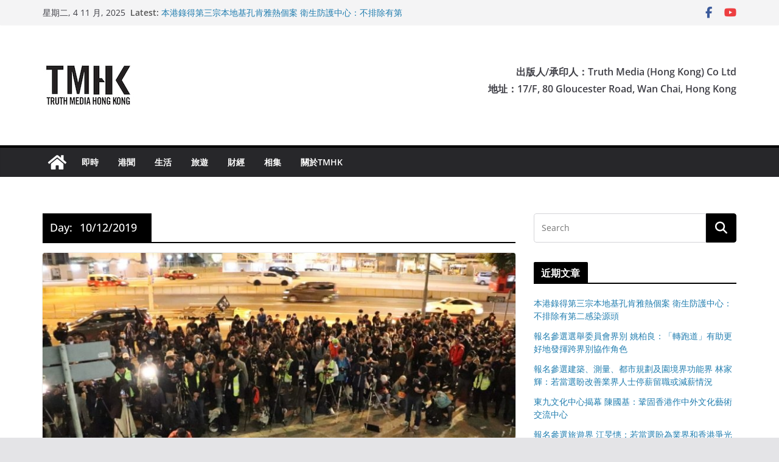

--- FILE ---
content_type: text/html
request_url: https://tmhk.org/2019/12/10/
body_size: 19084
content:
		<!doctype html>
		<html lang="zh-HK">
		
<head>

			<meta charset="UTF-8"/>
		<meta name="viewport" content="width=device-width, initial-scale=1">
		<link rel="profile" href="https://gmpg.org/xfn/11" />
		
	<title>10/12/2019 &#8211; TMHK &#8211; Truth Media (Hong Kong)</title>
<meta name='robots' content='max-image-preview:large' />
	<style>img:is([sizes="auto" i], [sizes^="auto," i]) { contain-intrinsic-size: 3000px 1500px }</style>
	<link rel='dns-prefetch' href='//secure.gravatar.com' />
<link rel='dns-prefetch' href='//stats.wp.com' />
<link rel='dns-prefetch' href='//v0.wordpress.com' />
<link rel='dns-prefetch' href='//widgets.wp.com' />
<link rel='dns-prefetch' href='//s0.wp.com' />
<link rel='dns-prefetch' href='//0.gravatar.com' />
<link rel='dns-prefetch' href='//1.gravatar.com' />
<link rel='dns-prefetch' href='//2.gravatar.com' />
<link rel='preconnect' href='//c0.wp.com' />
<link rel="alternate" type="application/rss+xml" title="訂閱《TMHK - Truth Media (Hong Kong)》&raquo; 資訊提供" href="https://tmhk.org/feed/" />
<link rel="alternate" type="application/rss+xml" title="訂閱《TMHK - Truth Media (Hong Kong)》&raquo; 留言的資訊提供" href="https://tmhk.org/comments/feed/" />
		<!-- This site uses the Google Analytics by ExactMetrics plugin v8.7.4 - Using Analytics tracking - https://www.exactmetrics.com/ -->
		<!-- Note: ExactMetrics is not currently configured on this site. The site owner needs to authenticate with Google Analytics in the ExactMetrics settings panel. -->
					<!-- No tracking code set -->
				<!-- / Google Analytics by ExactMetrics -->
		<script type="text/javascript">
/* <![CDATA[ */
window._wpemojiSettings = {"baseUrl":"https:\/\/s.w.org\/images\/core\/emoji\/16.0.1\/72x72\/","ext":".png","svgUrl":"https:\/\/s.w.org\/images\/core\/emoji\/16.0.1\/svg\/","svgExt":".svg","source":{"concatemoji":"https:\/\/tmhk.org\/wp-includes\/js\/wp-emoji-release.min.js?ver=6.8.2"}};
/*! This file is auto-generated */
!function(s,n){var o,i,e;function c(e){try{var t={supportTests:e,timestamp:(new Date).valueOf()};sessionStorage.setItem(o,JSON.stringify(t))}catch(e){}}function p(e,t,n){e.clearRect(0,0,e.canvas.width,e.canvas.height),e.fillText(t,0,0);var t=new Uint32Array(e.getImageData(0,0,e.canvas.width,e.canvas.height).data),a=(e.clearRect(0,0,e.canvas.width,e.canvas.height),e.fillText(n,0,0),new Uint32Array(e.getImageData(0,0,e.canvas.width,e.canvas.height).data));return t.every(function(e,t){return e===a[t]})}function u(e,t){e.clearRect(0,0,e.canvas.width,e.canvas.height),e.fillText(t,0,0);for(var n=e.getImageData(16,16,1,1),a=0;a<n.data.length;a++)if(0!==n.data[a])return!1;return!0}function f(e,t,n,a){switch(t){case"flag":return n(e,"\ud83c\udff3\ufe0f\u200d\u26a7\ufe0f","\ud83c\udff3\ufe0f\u200b\u26a7\ufe0f")?!1:!n(e,"\ud83c\udde8\ud83c\uddf6","\ud83c\udde8\u200b\ud83c\uddf6")&&!n(e,"\ud83c\udff4\udb40\udc67\udb40\udc62\udb40\udc65\udb40\udc6e\udb40\udc67\udb40\udc7f","\ud83c\udff4\u200b\udb40\udc67\u200b\udb40\udc62\u200b\udb40\udc65\u200b\udb40\udc6e\u200b\udb40\udc67\u200b\udb40\udc7f");case"emoji":return!a(e,"\ud83e\udedf")}return!1}function g(e,t,n,a){var r="undefined"!=typeof WorkerGlobalScope&&self instanceof WorkerGlobalScope?new OffscreenCanvas(300,150):s.createElement("canvas"),o=r.getContext("2d",{willReadFrequently:!0}),i=(o.textBaseline="top",o.font="600 32px Arial",{});return e.forEach(function(e){i[e]=t(o,e,n,a)}),i}function t(e){var t=s.createElement("script");t.src=e,t.defer=!0,s.head.appendChild(t)}"undefined"!=typeof Promise&&(o="wpEmojiSettingsSupports",i=["flag","emoji"],n.supports={everything:!0,everythingExceptFlag:!0},e=new Promise(function(e){s.addEventListener("DOMContentLoaded",e,{once:!0})}),new Promise(function(t){var n=function(){try{var e=JSON.parse(sessionStorage.getItem(o));if("object"==typeof e&&"number"==typeof e.timestamp&&(new Date).valueOf()<e.timestamp+604800&&"object"==typeof e.supportTests)return e.supportTests}catch(e){}return null}();if(!n){if("undefined"!=typeof Worker&&"undefined"!=typeof OffscreenCanvas&&"undefined"!=typeof URL&&URL.createObjectURL&&"undefined"!=typeof Blob)try{var e="postMessage("+g.toString()+"("+[JSON.stringify(i),f.toString(),p.toString(),u.toString()].join(",")+"));",a=new Blob([e],{type:"text/javascript"}),r=new Worker(URL.createObjectURL(a),{name:"wpTestEmojiSupports"});return void(r.onmessage=function(e){c(n=e.data),r.terminate(),t(n)})}catch(e){}c(n=g(i,f,p,u))}t(n)}).then(function(e){for(var t in e)n.supports[t]=e[t],n.supports.everything=n.supports.everything&&n.supports[t],"flag"!==t&&(n.supports.everythingExceptFlag=n.supports.everythingExceptFlag&&n.supports[t]);n.supports.everythingExceptFlag=n.supports.everythingExceptFlag&&!n.supports.flag,n.DOMReady=!1,n.readyCallback=function(){n.DOMReady=!0}}).then(function(){return e}).then(function(){var e;n.supports.everything||(n.readyCallback(),(e=n.source||{}).concatemoji?t(e.concatemoji):e.wpemoji&&e.twemoji&&(t(e.twemoji),t(e.wpemoji)))}))}((window,document),window._wpemojiSettings);
/* ]]> */
</script>
<style id='wp-emoji-styles-inline-css' type='text/css'>

	img.wp-smiley, img.emoji {
		display: inline !important;
		border: none !important;
		box-shadow: none !important;
		height: 1em !important;
		width: 1em !important;
		margin: 0 0.07em !important;
		vertical-align: -0.1em !important;
		background: none !important;
		padding: 0 !important;
	}
</style>
<link rel='stylesheet' id='wp-block-library-css' href='https://c0.wp.com/c/6.8.2/wp-includes/css/dist/block-library/style.min.css' type='text/css' media='all' />
<style id='wp-block-library-theme-inline-css' type='text/css'>
.wp-block-audio :where(figcaption){color:#555;font-size:13px;text-align:center}.is-dark-theme .wp-block-audio :where(figcaption){color:#ffffffa6}.wp-block-audio{margin:0 0 1em}.wp-block-code{border:1px solid #ccc;border-radius:4px;font-family:Menlo,Consolas,monaco,monospace;padding:.8em 1em}.wp-block-embed :where(figcaption){color:#555;font-size:13px;text-align:center}.is-dark-theme .wp-block-embed :where(figcaption){color:#ffffffa6}.wp-block-embed{margin:0 0 1em}.blocks-gallery-caption{color:#555;font-size:13px;text-align:center}.is-dark-theme .blocks-gallery-caption{color:#ffffffa6}:root :where(.wp-block-image figcaption){color:#555;font-size:13px;text-align:center}.is-dark-theme :root :where(.wp-block-image figcaption){color:#ffffffa6}.wp-block-image{margin:0 0 1em}.wp-block-pullquote{border-bottom:4px solid;border-top:4px solid;color:currentColor;margin-bottom:1.75em}.wp-block-pullquote cite,.wp-block-pullquote footer,.wp-block-pullquote__citation{color:currentColor;font-size:.8125em;font-style:normal;text-transform:uppercase}.wp-block-quote{border-left:.25em solid;margin:0 0 1.75em;padding-left:1em}.wp-block-quote cite,.wp-block-quote footer{color:currentColor;font-size:.8125em;font-style:normal;position:relative}.wp-block-quote:where(.has-text-align-right){border-left:none;border-right:.25em solid;padding-left:0;padding-right:1em}.wp-block-quote:where(.has-text-align-center){border:none;padding-left:0}.wp-block-quote.is-large,.wp-block-quote.is-style-large,.wp-block-quote:where(.is-style-plain){border:none}.wp-block-search .wp-block-search__label{font-weight:700}.wp-block-search__button{border:1px solid #ccc;padding:.375em .625em}:where(.wp-block-group.has-background){padding:1.25em 2.375em}.wp-block-separator.has-css-opacity{opacity:.4}.wp-block-separator{border:none;border-bottom:2px solid;margin-left:auto;margin-right:auto}.wp-block-separator.has-alpha-channel-opacity{opacity:1}.wp-block-separator:not(.is-style-wide):not(.is-style-dots){width:100px}.wp-block-separator.has-background:not(.is-style-dots){border-bottom:none;height:1px}.wp-block-separator.has-background:not(.is-style-wide):not(.is-style-dots){height:2px}.wp-block-table{margin:0 0 1em}.wp-block-table td,.wp-block-table th{word-break:normal}.wp-block-table :where(figcaption){color:#555;font-size:13px;text-align:center}.is-dark-theme .wp-block-table :where(figcaption){color:#ffffffa6}.wp-block-video :where(figcaption){color:#555;font-size:13px;text-align:center}.is-dark-theme .wp-block-video :where(figcaption){color:#ffffffa6}.wp-block-video{margin:0 0 1em}:root :where(.wp-block-template-part.has-background){margin-bottom:0;margin-top:0;padding:1.25em 2.375em}
</style>
<link rel='stylesheet' id='mediaelement-css' href='https://c0.wp.com/c/6.8.2/wp-includes/js/mediaelement/mediaelementplayer-legacy.min.css' type='text/css' media='all' />
<link rel='stylesheet' id='wp-mediaelement-css' href='https://c0.wp.com/c/6.8.2/wp-includes/js/mediaelement/wp-mediaelement.min.css' type='text/css' media='all' />
<style id='jetpack-sharing-buttons-style-inline-css' type='text/css'>
.jetpack-sharing-buttons__services-list{display:flex;flex-direction:row;flex-wrap:wrap;gap:0;list-style-type:none;margin:5px;padding:0}.jetpack-sharing-buttons__services-list.has-small-icon-size{font-size:12px}.jetpack-sharing-buttons__services-list.has-normal-icon-size{font-size:16px}.jetpack-sharing-buttons__services-list.has-large-icon-size{font-size:24px}.jetpack-sharing-buttons__services-list.has-huge-icon-size{font-size:36px}@media print{.jetpack-sharing-buttons__services-list{display:none!important}}.editor-styles-wrapper .wp-block-jetpack-sharing-buttons{gap:0;padding-inline-start:0}ul.jetpack-sharing-buttons__services-list.has-background{padding:1.25em 2.375em}
</style>
<link rel='stylesheet' id='awsm-ead-public-css' href='https://tmhk.org/wp-content/plugins/embed-any-document/css/embed-public.min.css?ver=2.7.7' type='text/css' media='all' />
<style id='global-styles-inline-css' type='text/css'>
:root{--wp--preset--aspect-ratio--square: 1;--wp--preset--aspect-ratio--4-3: 4/3;--wp--preset--aspect-ratio--3-4: 3/4;--wp--preset--aspect-ratio--3-2: 3/2;--wp--preset--aspect-ratio--2-3: 2/3;--wp--preset--aspect-ratio--16-9: 16/9;--wp--preset--aspect-ratio--9-16: 9/16;--wp--preset--color--black: #000000;--wp--preset--color--cyan-bluish-gray: #abb8c3;--wp--preset--color--white: #ffffff;--wp--preset--color--pale-pink: #f78da7;--wp--preset--color--vivid-red: #cf2e2e;--wp--preset--color--luminous-vivid-orange: #ff6900;--wp--preset--color--luminous-vivid-amber: #fcb900;--wp--preset--color--light-green-cyan: #7bdcb5;--wp--preset--color--vivid-green-cyan: #00d084;--wp--preset--color--pale-cyan-blue: #8ed1fc;--wp--preset--color--vivid-cyan-blue: #0693e3;--wp--preset--color--vivid-purple: #9b51e0;--wp--preset--gradient--vivid-cyan-blue-to-vivid-purple: linear-gradient(135deg,rgba(6,147,227,1) 0%,rgb(155,81,224) 100%);--wp--preset--gradient--light-green-cyan-to-vivid-green-cyan: linear-gradient(135deg,rgb(122,220,180) 0%,rgb(0,208,130) 100%);--wp--preset--gradient--luminous-vivid-amber-to-luminous-vivid-orange: linear-gradient(135deg,rgba(252,185,0,1) 0%,rgba(255,105,0,1) 100%);--wp--preset--gradient--luminous-vivid-orange-to-vivid-red: linear-gradient(135deg,rgba(255,105,0,1) 0%,rgb(207,46,46) 100%);--wp--preset--gradient--very-light-gray-to-cyan-bluish-gray: linear-gradient(135deg,rgb(238,238,238) 0%,rgb(169,184,195) 100%);--wp--preset--gradient--cool-to-warm-spectrum: linear-gradient(135deg,rgb(74,234,220) 0%,rgb(151,120,209) 20%,rgb(207,42,186) 40%,rgb(238,44,130) 60%,rgb(251,105,98) 80%,rgb(254,248,76) 100%);--wp--preset--gradient--blush-light-purple: linear-gradient(135deg,rgb(255,206,236) 0%,rgb(152,150,240) 100%);--wp--preset--gradient--blush-bordeaux: linear-gradient(135deg,rgb(254,205,165) 0%,rgb(254,45,45) 50%,rgb(107,0,62) 100%);--wp--preset--gradient--luminous-dusk: linear-gradient(135deg,rgb(255,203,112) 0%,rgb(199,81,192) 50%,rgb(65,88,208) 100%);--wp--preset--gradient--pale-ocean: linear-gradient(135deg,rgb(255,245,203) 0%,rgb(182,227,212) 50%,rgb(51,167,181) 100%);--wp--preset--gradient--electric-grass: linear-gradient(135deg,rgb(202,248,128) 0%,rgb(113,206,126) 100%);--wp--preset--gradient--midnight: linear-gradient(135deg,rgb(2,3,129) 0%,rgb(40,116,252) 100%);--wp--preset--font-size--small: 13px;--wp--preset--font-size--medium: 16px;--wp--preset--font-size--large: 20px;--wp--preset--font-size--x-large: 24px;--wp--preset--font-size--xx-large: 30px;--wp--preset--font-size--huge: 36px;--wp--preset--font-family--dm-sans: DM Sans, sans-serif;--wp--preset--font-family--public-sans: Public Sans, sans-serif;--wp--preset--font-family--roboto: Roboto, sans-serif;--wp--preset--font-family--segoe-ui: Segoe UI, Arial, sans-serif;--wp--preset--font-family--ibm-plex-serif: IBM Plex Serif, sans-serif;--wp--preset--font-family--inter: Inter, sans-serif;--wp--preset--spacing--20: 0.44rem;--wp--preset--spacing--30: 0.67rem;--wp--preset--spacing--40: 1rem;--wp--preset--spacing--50: 1.5rem;--wp--preset--spacing--60: 2.25rem;--wp--preset--spacing--70: 3.38rem;--wp--preset--spacing--80: 5.06rem;--wp--preset--shadow--natural: 6px 6px 9px rgba(0, 0, 0, 0.2);--wp--preset--shadow--deep: 12px 12px 50px rgba(0, 0, 0, 0.4);--wp--preset--shadow--sharp: 6px 6px 0px rgba(0, 0, 0, 0.2);--wp--preset--shadow--outlined: 6px 6px 0px -3px rgba(255, 255, 255, 1), 6px 6px rgba(0, 0, 0, 1);--wp--preset--shadow--crisp: 6px 6px 0px rgba(0, 0, 0, 1);}:root { --wp--style--global--content-size: 760px;--wp--style--global--wide-size: 1160px; }:where(body) { margin: 0; }.wp-site-blocks > .alignleft { float: left; margin-right: 2em; }.wp-site-blocks > .alignright { float: right; margin-left: 2em; }.wp-site-blocks > .aligncenter { justify-content: center; margin-left: auto; margin-right: auto; }:where(.wp-site-blocks) > * { margin-block-start: 24px; margin-block-end: 0; }:where(.wp-site-blocks) > :first-child { margin-block-start: 0; }:where(.wp-site-blocks) > :last-child { margin-block-end: 0; }:root { --wp--style--block-gap: 24px; }:root :where(.is-layout-flow) > :first-child{margin-block-start: 0;}:root :where(.is-layout-flow) > :last-child{margin-block-end: 0;}:root :where(.is-layout-flow) > *{margin-block-start: 24px;margin-block-end: 0;}:root :where(.is-layout-constrained) > :first-child{margin-block-start: 0;}:root :where(.is-layout-constrained) > :last-child{margin-block-end: 0;}:root :where(.is-layout-constrained) > *{margin-block-start: 24px;margin-block-end: 0;}:root :where(.is-layout-flex){gap: 24px;}:root :where(.is-layout-grid){gap: 24px;}.is-layout-flow > .alignleft{float: left;margin-inline-start: 0;margin-inline-end: 2em;}.is-layout-flow > .alignright{float: right;margin-inline-start: 2em;margin-inline-end: 0;}.is-layout-flow > .aligncenter{margin-left: auto !important;margin-right: auto !important;}.is-layout-constrained > .alignleft{float: left;margin-inline-start: 0;margin-inline-end: 2em;}.is-layout-constrained > .alignright{float: right;margin-inline-start: 2em;margin-inline-end: 0;}.is-layout-constrained > .aligncenter{margin-left: auto !important;margin-right: auto !important;}.is-layout-constrained > :where(:not(.alignleft):not(.alignright):not(.alignfull)){max-width: var(--wp--style--global--content-size);margin-left: auto !important;margin-right: auto !important;}.is-layout-constrained > .alignwide{max-width: var(--wp--style--global--wide-size);}body .is-layout-flex{display: flex;}.is-layout-flex{flex-wrap: wrap;align-items: center;}.is-layout-flex > :is(*, div){margin: 0;}body .is-layout-grid{display: grid;}.is-layout-grid > :is(*, div){margin: 0;}body{padding-top: 0px;padding-right: 0px;padding-bottom: 0px;padding-left: 0px;}a:where(:not(.wp-element-button)){text-decoration: underline;}:root :where(.wp-element-button, .wp-block-button__link){background-color: #32373c;border-width: 0;color: #fff;font-family: inherit;font-size: inherit;line-height: inherit;padding: calc(0.667em + 2px) calc(1.333em + 2px);text-decoration: none;}.has-black-color{color: var(--wp--preset--color--black) !important;}.has-cyan-bluish-gray-color{color: var(--wp--preset--color--cyan-bluish-gray) !important;}.has-white-color{color: var(--wp--preset--color--white) !important;}.has-pale-pink-color{color: var(--wp--preset--color--pale-pink) !important;}.has-vivid-red-color{color: var(--wp--preset--color--vivid-red) !important;}.has-luminous-vivid-orange-color{color: var(--wp--preset--color--luminous-vivid-orange) !important;}.has-luminous-vivid-amber-color{color: var(--wp--preset--color--luminous-vivid-amber) !important;}.has-light-green-cyan-color{color: var(--wp--preset--color--light-green-cyan) !important;}.has-vivid-green-cyan-color{color: var(--wp--preset--color--vivid-green-cyan) !important;}.has-pale-cyan-blue-color{color: var(--wp--preset--color--pale-cyan-blue) !important;}.has-vivid-cyan-blue-color{color: var(--wp--preset--color--vivid-cyan-blue) !important;}.has-vivid-purple-color{color: var(--wp--preset--color--vivid-purple) !important;}.has-black-background-color{background-color: var(--wp--preset--color--black) !important;}.has-cyan-bluish-gray-background-color{background-color: var(--wp--preset--color--cyan-bluish-gray) !important;}.has-white-background-color{background-color: var(--wp--preset--color--white) !important;}.has-pale-pink-background-color{background-color: var(--wp--preset--color--pale-pink) !important;}.has-vivid-red-background-color{background-color: var(--wp--preset--color--vivid-red) !important;}.has-luminous-vivid-orange-background-color{background-color: var(--wp--preset--color--luminous-vivid-orange) !important;}.has-luminous-vivid-amber-background-color{background-color: var(--wp--preset--color--luminous-vivid-amber) !important;}.has-light-green-cyan-background-color{background-color: var(--wp--preset--color--light-green-cyan) !important;}.has-vivid-green-cyan-background-color{background-color: var(--wp--preset--color--vivid-green-cyan) !important;}.has-pale-cyan-blue-background-color{background-color: var(--wp--preset--color--pale-cyan-blue) !important;}.has-vivid-cyan-blue-background-color{background-color: var(--wp--preset--color--vivid-cyan-blue) !important;}.has-vivid-purple-background-color{background-color: var(--wp--preset--color--vivid-purple) !important;}.has-black-border-color{border-color: var(--wp--preset--color--black) !important;}.has-cyan-bluish-gray-border-color{border-color: var(--wp--preset--color--cyan-bluish-gray) !important;}.has-white-border-color{border-color: var(--wp--preset--color--white) !important;}.has-pale-pink-border-color{border-color: var(--wp--preset--color--pale-pink) !important;}.has-vivid-red-border-color{border-color: var(--wp--preset--color--vivid-red) !important;}.has-luminous-vivid-orange-border-color{border-color: var(--wp--preset--color--luminous-vivid-orange) !important;}.has-luminous-vivid-amber-border-color{border-color: var(--wp--preset--color--luminous-vivid-amber) !important;}.has-light-green-cyan-border-color{border-color: var(--wp--preset--color--light-green-cyan) !important;}.has-vivid-green-cyan-border-color{border-color: var(--wp--preset--color--vivid-green-cyan) !important;}.has-pale-cyan-blue-border-color{border-color: var(--wp--preset--color--pale-cyan-blue) !important;}.has-vivid-cyan-blue-border-color{border-color: var(--wp--preset--color--vivid-cyan-blue) !important;}.has-vivid-purple-border-color{border-color: var(--wp--preset--color--vivid-purple) !important;}.has-vivid-cyan-blue-to-vivid-purple-gradient-background{background: var(--wp--preset--gradient--vivid-cyan-blue-to-vivid-purple) !important;}.has-light-green-cyan-to-vivid-green-cyan-gradient-background{background: var(--wp--preset--gradient--light-green-cyan-to-vivid-green-cyan) !important;}.has-luminous-vivid-amber-to-luminous-vivid-orange-gradient-background{background: var(--wp--preset--gradient--luminous-vivid-amber-to-luminous-vivid-orange) !important;}.has-luminous-vivid-orange-to-vivid-red-gradient-background{background: var(--wp--preset--gradient--luminous-vivid-orange-to-vivid-red) !important;}.has-very-light-gray-to-cyan-bluish-gray-gradient-background{background: var(--wp--preset--gradient--very-light-gray-to-cyan-bluish-gray) !important;}.has-cool-to-warm-spectrum-gradient-background{background: var(--wp--preset--gradient--cool-to-warm-spectrum) !important;}.has-blush-light-purple-gradient-background{background: var(--wp--preset--gradient--blush-light-purple) !important;}.has-blush-bordeaux-gradient-background{background: var(--wp--preset--gradient--blush-bordeaux) !important;}.has-luminous-dusk-gradient-background{background: var(--wp--preset--gradient--luminous-dusk) !important;}.has-pale-ocean-gradient-background{background: var(--wp--preset--gradient--pale-ocean) !important;}.has-electric-grass-gradient-background{background: var(--wp--preset--gradient--electric-grass) !important;}.has-midnight-gradient-background{background: var(--wp--preset--gradient--midnight) !important;}.has-small-font-size{font-size: var(--wp--preset--font-size--small) !important;}.has-medium-font-size{font-size: var(--wp--preset--font-size--medium) !important;}.has-large-font-size{font-size: var(--wp--preset--font-size--large) !important;}.has-x-large-font-size{font-size: var(--wp--preset--font-size--x-large) !important;}.has-xx-large-font-size{font-size: var(--wp--preset--font-size--xx-large) !important;}.has-huge-font-size{font-size: var(--wp--preset--font-size--huge) !important;}.has-dm-sans-font-family{font-family: var(--wp--preset--font-family--dm-sans) !important;}.has-public-sans-font-family{font-family: var(--wp--preset--font-family--public-sans) !important;}.has-roboto-font-family{font-family: var(--wp--preset--font-family--roboto) !important;}.has-segoe-ui-font-family{font-family: var(--wp--preset--font-family--segoe-ui) !important;}.has-ibm-plex-serif-font-family{font-family: var(--wp--preset--font-family--ibm-plex-serif) !important;}.has-inter-font-family{font-family: var(--wp--preset--font-family--inter) !important;}
:root :where(.wp-block-pullquote){font-size: 1.5em;line-height: 1.6;}
</style>
<link rel='stylesheet' id='colormag_style-css' href='https://tmhk.org/wp-content/themes/colormag/style.css?ver=1762239409' type='text/css' media='all' />
<style id='colormag_style-inline-css' type='text/css'>
.colormag-button,
			blockquote, button,
			input[type=reset],
			input[type=button],
			input[type=submit],
			.cm-home-icon.front_page_on,
			.cm-post-categories a,
			.cm-primary-nav ul li ul li:hover,
			.cm-primary-nav ul li.current-menu-item,
			.cm-primary-nav ul li.current_page_ancestor,
			.cm-primary-nav ul li.current-menu-ancestor,
			.cm-primary-nav ul li.current_page_item,
			.cm-primary-nav ul li:hover,
			.cm-primary-nav ul li.focus,
			.cm-mobile-nav li a:hover,
			.colormag-header-clean #cm-primary-nav .cm-menu-toggle:hover,
			.cm-header .cm-mobile-nav li:hover,
			.cm-header .cm-mobile-nav li.current-page-ancestor,
			.cm-header .cm-mobile-nav li.current-menu-ancestor,
			.cm-header .cm-mobile-nav li.current-page-item,
			.cm-header .cm-mobile-nav li.current-menu-item,
			.cm-primary-nav ul li.focus > a,
			.cm-layout-2 .cm-primary-nav ul ul.sub-menu li.focus > a,
			.cm-mobile-nav .current-menu-item>a, .cm-mobile-nav .current_page_item>a,
			.colormag-header-clean .cm-mobile-nav li:hover > a,
			.colormag-header-clean .cm-mobile-nav li.current-page-ancestor > a,
			.colormag-header-clean .cm-mobile-nav li.current-menu-ancestor > a,
			.colormag-header-clean .cm-mobile-nav li.current-page-item > a,
			.colormag-header-clean .cm-mobile-nav li.current-menu-item > a,
			.fa.search-top:hover,
			.widget_call_to_action .btn--primary,
			.colormag-footer--classic .cm-footer-cols .cm-row .cm-widget-title span::before,
			.colormag-footer--classic-bordered .cm-footer-cols .cm-row .cm-widget-title span::before,
			.cm-featured-posts .cm-widget-title span,
			.cm-featured-category-slider-widget .cm-slide-content .cm-entry-header-meta .cm-post-categories a,
			.cm-highlighted-posts .cm-post-content .cm-entry-header-meta .cm-post-categories a,
			.cm-category-slide-next, .cm-category-slide-prev, .slide-next,
			.slide-prev, .cm-tabbed-widget ul li, .cm-posts .wp-pagenavi .current,
			.cm-posts .wp-pagenavi a:hover, .cm-secondary .cm-widget-title span,
			.cm-posts .post .cm-post-content .cm-entry-header-meta .cm-post-categories a,
			.cm-page-header .cm-page-title span, .entry-meta .post-format i,
			.format-link .cm-entry-summary a, .cm-entry-button, .infinite-scroll .tg-infinite-scroll,
			.no-more-post-text, .pagination span,
			.comments-area .comment-author-link span,
			.cm-footer-cols .cm-row .cm-widget-title span,
			.advertisement_above_footer .cm-widget-title span,
			.error, .cm-primary .cm-widget-title span,
			.related-posts-wrapper.style-three .cm-post-content .cm-entry-title a:hover:before,
			.cm-slider-area .cm-widget-title span,
			.cm-beside-slider-widget .cm-widget-title span,
			.top-full-width-sidebar .cm-widget-title span,
			.wp-block-quote, .wp-block-quote.is-style-large,
			.wp-block-quote.has-text-align-right,
			.cm-error-404 .cm-btn, .widget .wp-block-heading, .wp-block-search button,
			.widget a::before, .cm-post-date a::before,
			.byline a::before,
			.colormag-footer--classic-bordered .cm-widget-title::before,
			.wp-block-button__link,
			#cm-tertiary .cm-widget-title span,
			.link-pagination .post-page-numbers.current,
			.wp-block-query-pagination-numbers .page-numbers.current,
			.wp-element-button,
			.wp-block-button .wp-block-button__link,
			.wp-element-button,
			.cm-layout-2 .cm-primary-nav ul ul.sub-menu li:hover,
			.cm-layout-2 .cm-primary-nav ul ul.sub-menu li.current-menu-ancestor,
			.cm-layout-2 .cm-primary-nav ul ul.sub-menu li.current-menu-item,
			.cm-layout-2 .cm-primary-nav ul ul.sub-menu li.focus,
			.search-wrap button,
			.page-numbers .current,
			.cm-footer-builder .cm-widget-title span,
			.wp-block-search .wp-element-button:hover{background-color:#000000;}a,
			.cm-layout-2 #cm-primary-nav .fa.search-top:hover,
			.cm-layout-2 #cm-primary-nav.cm-mobile-nav .cm-random-post a:hover .fa-random,
			.cm-layout-2 #cm-primary-nav.cm-primary-nav .cm-random-post a:hover .fa-random,
			.cm-layout-2 .breaking-news .newsticker a:hover,
			.cm-layout-2 .cm-primary-nav ul li.current-menu-item > a,
			.cm-layout-2 .cm-primary-nav ul li.current_page_item > a,
			.cm-layout-2 .cm-primary-nav ul li:hover > a,
			.cm-layout-2 .cm-primary-nav ul li.focus > a
			.dark-skin .cm-layout-2-style-1 #cm-primary-nav.cm-primary-nav .cm-home-icon:hover .fa,
			.byline a:hover, .comments a:hover, .cm-edit-link a:hover, .cm-post-date a:hover,
			.social-links:not(.cm-header-actions .social-links) i.fa:hover, .cm-tag-links a:hover,
			.colormag-header-clean .social-links li:hover i.fa, .cm-layout-2-style-1 .social-links li:hover i.fa,
			.colormag-header-clean .breaking-news .newsticker a:hover, .widget_featured_posts .article-content .cm-entry-title a:hover,
			.widget_featured_slider .slide-content .cm-below-entry-meta .byline a:hover,
			.widget_featured_slider .slide-content .cm-below-entry-meta .comments a:hover,
			.widget_featured_slider .slide-content .cm-below-entry-meta .cm-post-date a:hover,
			.widget_featured_slider .slide-content .cm-entry-title a:hover,
			.widget_block_picture_news.widget_featured_posts .article-content .cm-entry-title a:hover,
			.widget_highlighted_posts .article-content .cm-below-entry-meta .byline a:hover,
			.widget_highlighted_posts .article-content .cm-below-entry-meta .comments a:hover,
			.widget_highlighted_posts .article-content .cm-below-entry-meta .cm-post-date a:hover,
			.widget_highlighted_posts .article-content .cm-entry-title a:hover, i.fa-arrow-up, i.fa-arrow-down,
			.cm-site-title a, #content .post .article-content .cm-entry-title a:hover, .entry-meta .byline i,
			.entry-meta .cat-links i, .entry-meta a, .post .cm-entry-title a:hover, .search .cm-entry-title a:hover,
			.entry-meta .comments-link a:hover, .entry-meta .cm-edit-link a:hover, .entry-meta .cm-post-date a:hover,
			.entry-meta .cm-tag-links a:hover, .single #content .tags a:hover, .count, .next a:hover, .previous a:hover,
			.related-posts-main-title .fa, .single-related-posts .article-content .cm-entry-title a:hover,
			.pagination a span:hover,
			#content .comments-area a.comment-cm-edit-link:hover, #content .comments-area a.comment-permalink:hover,
			#content .comments-area article header cite a:hover, .comments-area .comment-author-link a:hover,
			.comment .comment-reply-link:hover,
			.nav-next a, .nav-previous a,
			#cm-footer .cm-footer-menu ul li a:hover,
			.cm-footer-cols .cm-row a:hover, a#scroll-up i, .related-posts-wrapper-flyout .cm-entry-title a:hover,
			.human-diff-time .human-diff-time-display:hover,
			.cm-layout-2-style-1 #cm-primary-nav .fa:hover,
			.cm-footer-bar a,
			.cm-post-date a:hover,
			.cm-author a:hover,
			.cm-comments-link a:hover,
			.cm-tag-links a:hover,
			.cm-edit-link a:hover,
			.cm-footer-bar .copyright a,
			.cm-featured-posts .cm-entry-title a:hover,
			.cm-posts .post .cm-post-content .cm-entry-title a:hover,
			.cm-posts .post .single-title-above .cm-entry-title a:hover,
			.cm-layout-2 .cm-primary-nav ul li:hover > a,
			.cm-layout-2 #cm-primary-nav .fa:hover,
			.cm-entry-title a:hover,
			button:hover, input[type="button"]:hover,
			input[type="reset"]:hover,
			input[type="submit"]:hover,
			.wp-block-button .wp-block-button__link:hover,
			.cm-button:hover,
			.wp-element-button:hover,
			li.product .added_to_cart:hover,
			.comments-area .comment-permalink:hover,
			.cm-footer-bar-area .cm-footer-bar__2 a{color:#000000;}#cm-primary-nav,
			.cm-contained .cm-header-2 .cm-row, .cm-header-builder.cm-full-width .cm-main-header .cm-header-bottom-row{border-top-color:#000000;}.cm-layout-2 #cm-primary-nav,
			.cm-layout-2 .cm-primary-nav ul ul.sub-menu li:hover,
			.cm-layout-2 .cm-primary-nav ul > li:hover > a,
			.cm-layout-2 .cm-primary-nav ul > li.current-menu-item > a,
			.cm-layout-2 .cm-primary-nav ul > li.current-menu-ancestor > a,
			.cm-layout-2 .cm-primary-nav ul ul.sub-menu li.current-menu-ancestor,
			.cm-layout-2 .cm-primary-nav ul ul.sub-menu li.current-menu-item,
			.cm-layout-2 .cm-primary-nav ul ul.sub-menu li.focus,
			cm-layout-2 .cm-primary-nav ul ul.sub-menu li.current-menu-ancestor,
			cm-layout-2 .cm-primary-nav ul ul.sub-menu li.current-menu-item,
			cm-layout-2 #cm-primary-nav .cm-menu-toggle:hover,
			cm-layout-2 #cm-primary-nav.cm-mobile-nav .cm-menu-toggle,
			cm-layout-2 .cm-primary-nav ul > li:hover > a,
			cm-layout-2 .cm-primary-nav ul > li.current-menu-item > a,
			cm-layout-2 .cm-primary-nav ul > li.current-menu-ancestor > a,
			.cm-layout-2 .cm-primary-nav ul li.focus > a, .pagination a span:hover,
			.cm-error-404 .cm-btn,
			.single-post .cm-post-categories a::after,
			.widget .block-title,
			.cm-layout-2 .cm-primary-nav ul li.focus > a,
			button,
			input[type="button"],
			input[type="reset"],
			input[type="submit"],
			.wp-block-button .wp-block-button__link,
			.cm-button,
			.wp-element-button,
			li.product .added_to_cart{border-color:#000000;}.cm-secondary .cm-widget-title,
			#cm-tertiary .cm-widget-title,
			.widget_featured_posts .widget-title,
			#secondary .widget-title,
			#cm-tertiary .widget-title,
			.cm-page-header .cm-page-title,
			.cm-footer-cols .cm-row .widget-title,
			.advertisement_above_footer .widget-title,
			#primary .widget-title,
			.widget_slider_area .widget-title,
			.widget_beside_slider .widget-title,
			.top-full-width-sidebar .widget-title,
			.cm-footer-cols .cm-row .cm-widget-title,
			.cm-footer-bar .copyright a,
			.cm-layout-2.cm-layout-2-style-2 #cm-primary-nav,
			.cm-layout-2 .cm-primary-nav ul > li:hover > a,
			.cm-footer-builder .cm-widget-title,
			.cm-layout-2 .cm-primary-nav ul > li.current-menu-item > a{border-bottom-color:#000000;}@media screen and (min-width: 992px) {.cm-primary{width:70%;}}.cm-header .cm-menu-toggle svg,
			.cm-header .cm-menu-toggle svg{fill:#fff;}.cm-footer-bar-area .cm-footer-bar__2 a{color:#207daf;}.colormag-button,
			blockquote, button,
			input[type=reset],
			input[type=button],
			input[type=submit],
			.cm-home-icon.front_page_on,
			.cm-post-categories a,
			.cm-primary-nav ul li ul li:hover,
			.cm-primary-nav ul li.current-menu-item,
			.cm-primary-nav ul li.current_page_ancestor,
			.cm-primary-nav ul li.current-menu-ancestor,
			.cm-primary-nav ul li.current_page_item,
			.cm-primary-nav ul li:hover,
			.cm-primary-nav ul li.focus,
			.cm-mobile-nav li a:hover,
			.colormag-header-clean #cm-primary-nav .cm-menu-toggle:hover,
			.cm-header .cm-mobile-nav li:hover,
			.cm-header .cm-mobile-nav li.current-page-ancestor,
			.cm-header .cm-mobile-nav li.current-menu-ancestor,
			.cm-header .cm-mobile-nav li.current-page-item,
			.cm-header .cm-mobile-nav li.current-menu-item,
			.cm-primary-nav ul li.focus > a,
			.cm-layout-2 .cm-primary-nav ul ul.sub-menu li.focus > a,
			.cm-mobile-nav .current-menu-item>a, .cm-mobile-nav .current_page_item>a,
			.colormag-header-clean .cm-mobile-nav li:hover > a,
			.colormag-header-clean .cm-mobile-nav li.current-page-ancestor > a,
			.colormag-header-clean .cm-mobile-nav li.current-menu-ancestor > a,
			.colormag-header-clean .cm-mobile-nav li.current-page-item > a,
			.colormag-header-clean .cm-mobile-nav li.current-menu-item > a,
			.fa.search-top:hover,
			.widget_call_to_action .btn--primary,
			.colormag-footer--classic .cm-footer-cols .cm-row .cm-widget-title span::before,
			.colormag-footer--classic-bordered .cm-footer-cols .cm-row .cm-widget-title span::before,
			.cm-featured-posts .cm-widget-title span,
			.cm-featured-category-slider-widget .cm-slide-content .cm-entry-header-meta .cm-post-categories a,
			.cm-highlighted-posts .cm-post-content .cm-entry-header-meta .cm-post-categories a,
			.cm-category-slide-next, .cm-category-slide-prev, .slide-next,
			.slide-prev, .cm-tabbed-widget ul li, .cm-posts .wp-pagenavi .current,
			.cm-posts .wp-pagenavi a:hover, .cm-secondary .cm-widget-title span,
			.cm-posts .post .cm-post-content .cm-entry-header-meta .cm-post-categories a,
			.cm-page-header .cm-page-title span, .entry-meta .post-format i,
			.format-link .cm-entry-summary a, .cm-entry-button, .infinite-scroll .tg-infinite-scroll,
			.no-more-post-text, .pagination span,
			.comments-area .comment-author-link span,
			.cm-footer-cols .cm-row .cm-widget-title span,
			.advertisement_above_footer .cm-widget-title span,
			.error, .cm-primary .cm-widget-title span,
			.related-posts-wrapper.style-three .cm-post-content .cm-entry-title a:hover:before,
			.cm-slider-area .cm-widget-title span,
			.cm-beside-slider-widget .cm-widget-title span,
			.top-full-width-sidebar .cm-widget-title span,
			.wp-block-quote, .wp-block-quote.is-style-large,
			.wp-block-quote.has-text-align-right,
			.cm-error-404 .cm-btn, .widget .wp-block-heading, .wp-block-search button,
			.widget a::before, .cm-post-date a::before,
			.byline a::before,
			.colormag-footer--classic-bordered .cm-widget-title::before,
			.wp-block-button__link,
			#cm-tertiary .cm-widget-title span,
			.link-pagination .post-page-numbers.current,
			.wp-block-query-pagination-numbers .page-numbers.current,
			.wp-element-button,
			.wp-block-button .wp-block-button__link,
			.wp-element-button,
			.cm-layout-2 .cm-primary-nav ul ul.sub-menu li:hover,
			.cm-layout-2 .cm-primary-nav ul ul.sub-menu li.current-menu-ancestor,
			.cm-layout-2 .cm-primary-nav ul ul.sub-menu li.current-menu-item,
			.cm-layout-2 .cm-primary-nav ul ul.sub-menu li.focus,
			.search-wrap button,
			.page-numbers .current,
			.cm-footer-builder .cm-widget-title span,
			.wp-block-search .wp-element-button:hover{background-color:#000000;}a,
			.cm-layout-2 #cm-primary-nav .fa.search-top:hover,
			.cm-layout-2 #cm-primary-nav.cm-mobile-nav .cm-random-post a:hover .fa-random,
			.cm-layout-2 #cm-primary-nav.cm-primary-nav .cm-random-post a:hover .fa-random,
			.cm-layout-2 .breaking-news .newsticker a:hover,
			.cm-layout-2 .cm-primary-nav ul li.current-menu-item > a,
			.cm-layout-2 .cm-primary-nav ul li.current_page_item > a,
			.cm-layout-2 .cm-primary-nav ul li:hover > a,
			.cm-layout-2 .cm-primary-nav ul li.focus > a
			.dark-skin .cm-layout-2-style-1 #cm-primary-nav.cm-primary-nav .cm-home-icon:hover .fa,
			.byline a:hover, .comments a:hover, .cm-edit-link a:hover, .cm-post-date a:hover,
			.social-links:not(.cm-header-actions .social-links) i.fa:hover, .cm-tag-links a:hover,
			.colormag-header-clean .social-links li:hover i.fa, .cm-layout-2-style-1 .social-links li:hover i.fa,
			.colormag-header-clean .breaking-news .newsticker a:hover, .widget_featured_posts .article-content .cm-entry-title a:hover,
			.widget_featured_slider .slide-content .cm-below-entry-meta .byline a:hover,
			.widget_featured_slider .slide-content .cm-below-entry-meta .comments a:hover,
			.widget_featured_slider .slide-content .cm-below-entry-meta .cm-post-date a:hover,
			.widget_featured_slider .slide-content .cm-entry-title a:hover,
			.widget_block_picture_news.widget_featured_posts .article-content .cm-entry-title a:hover,
			.widget_highlighted_posts .article-content .cm-below-entry-meta .byline a:hover,
			.widget_highlighted_posts .article-content .cm-below-entry-meta .comments a:hover,
			.widget_highlighted_posts .article-content .cm-below-entry-meta .cm-post-date a:hover,
			.widget_highlighted_posts .article-content .cm-entry-title a:hover, i.fa-arrow-up, i.fa-arrow-down,
			.cm-site-title a, #content .post .article-content .cm-entry-title a:hover, .entry-meta .byline i,
			.entry-meta .cat-links i, .entry-meta a, .post .cm-entry-title a:hover, .search .cm-entry-title a:hover,
			.entry-meta .comments-link a:hover, .entry-meta .cm-edit-link a:hover, .entry-meta .cm-post-date a:hover,
			.entry-meta .cm-tag-links a:hover, .single #content .tags a:hover, .count, .next a:hover, .previous a:hover,
			.related-posts-main-title .fa, .single-related-posts .article-content .cm-entry-title a:hover,
			.pagination a span:hover,
			#content .comments-area a.comment-cm-edit-link:hover, #content .comments-area a.comment-permalink:hover,
			#content .comments-area article header cite a:hover, .comments-area .comment-author-link a:hover,
			.comment .comment-reply-link:hover,
			.nav-next a, .nav-previous a,
			#cm-footer .cm-footer-menu ul li a:hover,
			.cm-footer-cols .cm-row a:hover, a#scroll-up i, .related-posts-wrapper-flyout .cm-entry-title a:hover,
			.human-diff-time .human-diff-time-display:hover,
			.cm-layout-2-style-1 #cm-primary-nav .fa:hover,
			.cm-footer-bar a,
			.cm-post-date a:hover,
			.cm-author a:hover,
			.cm-comments-link a:hover,
			.cm-tag-links a:hover,
			.cm-edit-link a:hover,
			.cm-footer-bar .copyright a,
			.cm-featured-posts .cm-entry-title a:hover,
			.cm-posts .post .cm-post-content .cm-entry-title a:hover,
			.cm-posts .post .single-title-above .cm-entry-title a:hover,
			.cm-layout-2 .cm-primary-nav ul li:hover > a,
			.cm-layout-2 #cm-primary-nav .fa:hover,
			.cm-entry-title a:hover,
			button:hover, input[type="button"]:hover,
			input[type="reset"]:hover,
			input[type="submit"]:hover,
			.wp-block-button .wp-block-button__link:hover,
			.cm-button:hover,
			.wp-element-button:hover,
			li.product .added_to_cart:hover,
			.comments-area .comment-permalink:hover,
			.cm-footer-bar-area .cm-footer-bar__2 a{color:#000000;}#cm-primary-nav,
			.cm-contained .cm-header-2 .cm-row, .cm-header-builder.cm-full-width .cm-main-header .cm-header-bottom-row{border-top-color:#000000;}.cm-layout-2 #cm-primary-nav,
			.cm-layout-2 .cm-primary-nav ul ul.sub-menu li:hover,
			.cm-layout-2 .cm-primary-nav ul > li:hover > a,
			.cm-layout-2 .cm-primary-nav ul > li.current-menu-item > a,
			.cm-layout-2 .cm-primary-nav ul > li.current-menu-ancestor > a,
			.cm-layout-2 .cm-primary-nav ul ul.sub-menu li.current-menu-ancestor,
			.cm-layout-2 .cm-primary-nav ul ul.sub-menu li.current-menu-item,
			.cm-layout-2 .cm-primary-nav ul ul.sub-menu li.focus,
			cm-layout-2 .cm-primary-nav ul ul.sub-menu li.current-menu-ancestor,
			cm-layout-2 .cm-primary-nav ul ul.sub-menu li.current-menu-item,
			cm-layout-2 #cm-primary-nav .cm-menu-toggle:hover,
			cm-layout-2 #cm-primary-nav.cm-mobile-nav .cm-menu-toggle,
			cm-layout-2 .cm-primary-nav ul > li:hover > a,
			cm-layout-2 .cm-primary-nav ul > li.current-menu-item > a,
			cm-layout-2 .cm-primary-nav ul > li.current-menu-ancestor > a,
			.cm-layout-2 .cm-primary-nav ul li.focus > a, .pagination a span:hover,
			.cm-error-404 .cm-btn,
			.single-post .cm-post-categories a::after,
			.widget .block-title,
			.cm-layout-2 .cm-primary-nav ul li.focus > a,
			button,
			input[type="button"],
			input[type="reset"],
			input[type="submit"],
			.wp-block-button .wp-block-button__link,
			.cm-button,
			.wp-element-button,
			li.product .added_to_cart{border-color:#000000;}.cm-secondary .cm-widget-title,
			#cm-tertiary .cm-widget-title,
			.widget_featured_posts .widget-title,
			#secondary .widget-title,
			#cm-tertiary .widget-title,
			.cm-page-header .cm-page-title,
			.cm-footer-cols .cm-row .widget-title,
			.advertisement_above_footer .widget-title,
			#primary .widget-title,
			.widget_slider_area .widget-title,
			.widget_beside_slider .widget-title,
			.top-full-width-sidebar .widget-title,
			.cm-footer-cols .cm-row .cm-widget-title,
			.cm-footer-bar .copyright a,
			.cm-layout-2.cm-layout-2-style-2 #cm-primary-nav,
			.cm-layout-2 .cm-primary-nav ul > li:hover > a,
			.cm-footer-builder .cm-widget-title,
			.cm-layout-2 .cm-primary-nav ul > li.current-menu-item > a{border-bottom-color:#000000;}@media screen and (min-width: 992px) {.cm-primary{width:70%;}}.cm-header .cm-menu-toggle svg,
			.cm-header .cm-menu-toggle svg{fill:#fff;}.cm-footer-bar-area .cm-footer-bar__2 a{color:#207daf;}:root{--top-grid-columns: 4;
			--main-grid-columns: 4;
			--bottom-grid-columns: 2;
			}.cm-footer-builder .cm-footer-bottom-row .cm-footer-col{flex-direction: column;}.cm-footer-builder .cm-footer-main-row .cm-footer-col{flex-direction: column;}.cm-footer-builder .cm-footer-top-row .cm-footer-col{flex-direction: column;} :root{--colormag-color-1: #eaf3fb;--colormag-color-2: #bfdcf3;--colormag-color-3: #94c4eb;--colormag-color-4: #6aace2;--colormag-color-5: #257bc1;--colormag-color-6: #1d6096;--colormag-color-7: #15446b;--colormag-color-8: #0c2941;--colormag-color-9: #040e16;}.mzb-featured-posts, .mzb-social-icon, .mzb-featured-categories, .mzb-social-icons-insert{--color--light--primary:rgba(0,0,0,0.1);}body{--color--light--primary:#000000;--color--primary:#000000;}
</style>
<link rel='stylesheet' id='font-awesome-all-css' href='https://tmhk.org/wp-content/themes/colormag/inc/customizer/customind/assets/fontawesome/v6/css/all.min.css?ver=6.2.4' type='text/css' media='all' />
<link rel='stylesheet' id='font-awesome-4-css' href='https://tmhk.org/wp-content/themes/colormag/assets/library/font-awesome/css/v4-shims.min.css?ver=4.7.0' type='text/css' media='all' />
<link rel='stylesheet' id='colormag-font-awesome-6-css' href='https://tmhk.org/wp-content/themes/colormag/inc/customizer/customind/assets/fontawesome/v6/css/all.min.css?ver=6.2.4' type='text/css' media='all' />
<link rel='stylesheet' id='jetpack_likes-css' href='https://c0.wp.com/p/jetpack/14.9.1/modules/likes/style.css' type='text/css' media='all' />
<style id='jetpack_facebook_likebox-inline-css' type='text/css'>
.widget_facebook_likebox {
	overflow: hidden;
}

</style>
<link rel='stylesheet' id='ecae-frontend-css' href='https://tmhk.org/wp-content/plugins/easy-custom-auto-excerpt/assets/style-frontend.css?ver=2.5.0' type='text/css' media='all' />
<link rel='stylesheet' id='ecae-buttonskin-none-css' href='https://tmhk.org/wp-content/plugins/easy-custom-auto-excerpt/buttons/ecae-buttonskin-none.css?ver=2.5.0' type='text/css' media='all' />
<script type="text/javascript" src="https://c0.wp.com/c/6.8.2/wp-includes/js/jquery/jquery.min.js" id="jquery-core-js"></script>
<script type="text/javascript" src="https://c0.wp.com/c/6.8.2/wp-includes/js/jquery/jquery-migrate.min.js" id="jquery-migrate-js"></script>
<!--[if lte IE 8]>
<script type="text/javascript" src="https://tmhk.org/wp-content/themes/colormag/assets/js/html5shiv.min.js?ver=4.0.20" id="html5-js"></script>
<![endif]-->
<link rel="https://api.w.org/" href="https://tmhk.org/wp-json/" /><link rel="EditURI" type="application/rsd+xml" title="RSD" href="https://tmhk.org/xmlrpc.php?rsd" />
<meta name="generator" content="WordPress 6.8.2" />
	<style>img#wpstats{display:none}</style>
		
<!-- Jetpack Open Graph Tags -->
<meta property="og:type" content="website" />
<meta property="og:title" content="10/12/2019 &#8211; TMHK &#8211; Truth Media (Hong Kong)" />
<meta property="og:site_name" content="TMHK - Truth Media (Hong Kong)" />
<meta property="og:image" content="https://tmhk.org/wp-content/uploads/2019/02/cropped-youtube-1.jpg" />
<meta property="og:image:width" content="512" />
<meta property="og:image:height" content="512" />
<meta property="og:image:alt" content="" />
<meta property="og:locale" content="zh_HK" />

<!-- End Jetpack Open Graph Tags -->
<style class='wp-fonts-local' type='text/css'>
@font-face{font-family:"DM Sans";font-style:normal;font-weight:100 900;font-display:fallback;src:url('https://fonts.gstatic.com/s/dmsans/v15/rP2Hp2ywxg089UriCZOIHTWEBlw.woff2') format('woff2');}
@font-face{font-family:"Public Sans";font-style:normal;font-weight:100 900;font-display:fallback;src:url('https://fonts.gstatic.com/s/publicsans/v15/ijwOs5juQtsyLLR5jN4cxBEoRDf44uE.woff2') format('woff2');}
@font-face{font-family:Roboto;font-style:normal;font-weight:100 900;font-display:fallback;src:url('https://fonts.gstatic.com/s/roboto/v30/KFOjCnqEu92Fr1Mu51TjASc6CsE.woff2') format('woff2');}
@font-face{font-family:"IBM Plex Serif";font-style:normal;font-weight:400;font-display:fallback;src:url('https://tmhk.org/wp-content/themes/colormag/assets/fonts/IBMPlexSerif-Regular.woff2') format('woff2');}
@font-face{font-family:"IBM Plex Serif";font-style:normal;font-weight:700;font-display:fallback;src:url('https://tmhk.org/wp-content/themes/colormag/assets/fonts/IBMPlexSerif-Bold.woff2') format('woff2');}
@font-face{font-family:"IBM Plex Serif";font-style:normal;font-weight:600;font-display:fallback;src:url('https://tmhk.org/wp-content/themes/colormag/assets/fonts/IBMPlexSerif-SemiBold.woff2') format('woff2');}
@font-face{font-family:Inter;font-style:normal;font-weight:400;font-display:fallback;src:url('https://tmhk.org/wp-content/themes/colormag/assets/fonts/Inter-Regular.woff2') format('woff2');}
</style>
<link rel="icon" href="https://tmhk.org/wp-content/uploads/2019/02/cropped-youtube-1-32x32.jpg" sizes="32x32" />
<link rel="icon" href="https://tmhk.org/wp-content/uploads/2019/02/cropped-youtube-1-192x192.jpg" sizes="192x192" />
<link rel="apple-touch-icon" href="https://tmhk.org/wp-content/uploads/2019/02/cropped-youtube-1-180x180.jpg" />
<meta name="msapplication-TileImage" content="https://tmhk.org/wp-content/uploads/2019/02/cropped-youtube-1-270x270.jpg" />

</head>

<body class="archive date wp-custom-logo wp-embed-responsive wp-theme-colormag cm-header-layout-1 adv-style-1  wide cm-started-content">




		<div id="page" class="hfeed site">
				<a class="skip-link screen-reader-text" href="#main">Skip to content</a>
		

			<header id="cm-masthead" class="cm-header cm-layout-1 cm-layout-1-style-1 cm-full-width">
		
		
				<div class="cm-top-bar">
					<div class="cm-container">
						<div class="cm-row">
							<div class="cm-top-bar__1">
				
		<div class="date-in-header">
			星期二, 4 11 月, 2025		</div>

		
		<div class="breaking-news">
			<strong class="breaking-news-latest">Latest:</strong>

			<ul class="newsticker">
									<li>
						<a href="https://tmhk.org/2025/11/03/%e6%9c%ac%e6%b8%af%e9%8c%84%e5%be%97%e7%ac%ac%e4%b8%89%e5%ae%97%e6%9c%ac%e5%9c%b0%e5%9f%ba%e5%ad%94%e8%82%af%e9%9b%85%e7%86%b1%e5%80%8b%e6%a1%88-%e8%a1%9b%e7%94%9f%e9%98%b2%e8%ad%b7%e4%b8%ad%e5%bf%83/" title="本港錄得第三宗本地基孔肯雅熱個案 衛生防護中心：不排除有第二感染源頭">
							本港錄得第三宗本地基孔肯雅熱個案 衛生防護中心：不排除有第二感染源頭						</a>
					</li>
									<li>
						<a href="https://tmhk.org/2025/11/03/%e5%a0%b1%e5%90%8d%e5%8f%83%e9%81%b8%e9%81%b8%e8%88%89%e5%a7%94%e5%93%a1%e6%9c%83%e7%95%8c%e5%88%a5-%e5%a7%9a%e6%9f%8f%e8%89%af%ef%bc%9a%e3%80%8c%e8%bd%89%e8%b7%91%e9%81%93%e3%80%8d%e6%9c%89%e5%8a%a9/" title="報名參選選舉委員會界別 姚柏良：「轉跑道」有助更好地發揮跨界別協作角色">
							報名參選選舉委員會界別 姚柏良：「轉跑道」有助更好地發揮跨界別協作角色						</a>
					</li>
									<li>
						<a href="https://tmhk.org/2025/11/03/%e5%a0%b1%e5%90%8d%e5%8f%83%e9%81%b8%e5%bb%ba%e7%af%89%e3%80%81%e6%b8%ac%e9%87%8f%e3%80%81%e9%83%bd%e5%b8%82%e8%a6%8f%e5%8a%83%e5%8f%8a%e5%9c%92%e5%a2%83%e7%95%8c%e5%8a%9f%e8%83%bd%e7%95%8c-%e6%9e%97/" title="報名參選建築、測量、都市規劃及園境界功能界 林家輝：若當選盼改善業界人士停薪留職或減薪情況">
							報名參選建築、測量、都市規劃及園境界功能界 林家輝：若當選盼改善業界人士停薪留職或減薪情況						</a>
					</li>
									<li>
						<a href="https://tmhk.org/2025/11/03/%e6%9d%b1%e4%b9%9d%e6%96%87%e5%8c%96%e4%b8%ad%e5%bf%83%e6%8f%ad%e5%b9%95-%e9%99%b3%e5%9c%8b%e5%9f%ba%ef%bc%9a%e9%9e%8f%e5%9b%ba%e9%a6%99%e6%b8%af%e4%bd%9c%e4%b8%ad%e5%a4%96%e6%96%87%e5%8c%96%e8%97%9d/" title="東九文化中心揭幕 陳國基：鞏固香港作中外文化藝術交流中心">
							東九文化中心揭幕 陳國基：鞏固香港作中外文化藝術交流中心						</a>
					</li>
									<li>
						<a href="https://tmhk.org/2025/11/03/%e5%a0%b1%e5%90%8d%e5%8f%83%e9%81%b8%e6%97%85%e9%81%8a%e7%95%8c-%e6%b1%9f%e6%97%bb%e6%86%93%ef%bc%9a%e8%8b%a5%e7%95%b6%e9%81%b8%e7%9b%bc%e7%82%ba%e6%a5%ad%e7%95%8c%e5%92%8c%e9%a6%99%e6%b8%af%e7%88%ad/" title="報名參選旅遊界 江旻憓：若當選盼為業界和香港爭光">
							報名參選旅遊界 江旻憓：若當選盼為業界和香港爭光						</a>
					</li>
							</ul>
		</div>

									</div>

							<div class="cm-top-bar__2">
				
		<div class="social-links">
			<ul>
				<li><a href="https://www.facebook.com/truthmediahk/"><i class="fa fa-facebook"></i></a></li><li><a href="https://www.youtube.com/channel/UCPJGOTbtle2zjkziXLBkmHA"><i class="fa fa-youtube"></i></a></li>			</ul>
		</div><!-- .social-links -->
									</div>
						</div>
					</div>
				</div>

				
				<div class="cm-main-header">
		
		
	<div id="cm-header-1" class="cm-header-1">
		<div class="cm-container">
			<div class="cm-row">

				<div class="cm-header-col-1">
										<div id="cm-site-branding" class="cm-site-branding">
		<a href="https://tmhk.org/" class="custom-logo-link" rel="home"><img width="150" height="150" src="https://tmhk.org/wp-content/uploads/2017/10/Header-Square-Revised-1.jpg" class="custom-logo" alt="TMHK &#8211; Truth Media (Hong Kong)" decoding="async" data-attachment-id="27229" data-permalink="https://tmhk.org/header-square-revised-1/" data-orig-file="https://tmhk.org/wp-content/uploads/2017/10/Header-Square-Revised-1.jpg" data-orig-size="150,150" data-comments-opened="0" data-image-meta="{&quot;aperture&quot;:&quot;0&quot;,&quot;credit&quot;:&quot;&quot;,&quot;camera&quot;:&quot;&quot;,&quot;caption&quot;:&quot;&quot;,&quot;created_timestamp&quot;:&quot;1507600427&quot;,&quot;copyright&quot;:&quot;&quot;,&quot;focal_length&quot;:&quot;0&quot;,&quot;iso&quot;:&quot;0&quot;,&quot;shutter_speed&quot;:&quot;0&quot;,&quot;title&quot;:&quot;&quot;,&quot;orientation&quot;:&quot;1&quot;}" data-image-title="Header-Square-Revised-1" data-image-description="" data-image-caption="" data-medium-file="https://tmhk.org/wp-content/uploads/2017/10/Header-Square-Revised-1.jpg" data-large-file="https://tmhk.org/wp-content/uploads/2017/10/Header-Square-Revised-1.jpg" /></a>					</div><!-- #cm-site-branding -->
	
				</div><!-- .cm-header-col-1 -->

				<div class="cm-header-col-2">
										<div id="header-right-sidebar" class="clearfix">
						<aside id="text-7" class="widget widget_text clearfix widget-colormag_header_sidebar">			<div class="textwidget"><p><strong>出版人/承印人：Truth Media (Hong Kong) Co Ltd</strong><br />
<strong> 地址：17/F, 80 Gloucester Road, Wan Chai, Hong Kong</strong></p>
</div>
		</aside>					</div>
									</div><!-- .cm-header-col-2 -->

		</div>
	</div>
</div>
		
<div id="cm-header-2" class="cm-header-2">
	<nav id="cm-primary-nav" class="cm-primary-nav">
		<div class="cm-container">
			<div class="cm-row">
				
				<div class="cm-home-icon">
					<a href="https://tmhk.org/"
						title="TMHK &#8211; Truth Media (Hong Kong)"
					>
						<svg class="cm-icon cm-icon--home" xmlns="http://www.w3.org/2000/svg" viewBox="0 0 28 22"><path d="M13.6465 6.01133L5.11148 13.0409V20.6278C5.11148 20.8242 5.18952 21.0126 5.32842 21.1515C5.46733 21.2904 5.65572 21.3685 5.85217 21.3685L11.0397 21.3551C11.2355 21.3541 11.423 21.2756 11.5611 21.1368C11.6992 20.998 11.7767 20.8102 11.7767 20.6144V16.1837C11.7767 15.9873 11.8547 15.7989 11.9937 15.66C12.1326 15.521 12.321 15.443 12.5174 15.443H15.4801C15.6766 15.443 15.865 15.521 16.0039 15.66C16.1428 15.7989 16.2208 15.9873 16.2208 16.1837V20.6111C16.2205 20.7086 16.2394 20.8052 16.2765 20.8953C16.3136 20.9854 16.3681 21.0673 16.4369 21.1364C16.5057 21.2054 16.5875 21.2602 16.6775 21.2975C16.7675 21.3349 16.864 21.3541 16.9615 21.3541L22.1472 21.3685C22.3436 21.3685 22.532 21.2904 22.6709 21.1515C22.8099 21.0126 22.8879 20.8242 22.8879 20.6278V13.0358L14.3548 6.01133C14.2544 5.93047 14.1295 5.88637 14.0006 5.88637C13.8718 5.88637 13.7468 5.93047 13.6465 6.01133ZM27.1283 10.7892L23.2582 7.59917V1.18717C23.2582 1.03983 23.1997 0.898538 23.0955 0.794359C22.9913 0.69018 22.8501 0.631653 22.7027 0.631653H20.1103C19.963 0.631653 19.8217 0.69018 19.7175 0.794359C19.6133 0.898538 19.5548 1.03983 19.5548 1.18717V4.54848L15.4102 1.13856C15.0125 0.811259 14.5134 0.632307 13.9983 0.632307C13.4832 0.632307 12.9841 0.811259 12.5864 1.13856L0.868291 10.7892C0.81204 10.8357 0.765501 10.8928 0.731333 10.9573C0.697165 11.0218 0.676038 11.0924 0.66916 11.165C0.662282 11.2377 0.669786 11.311 0.691245 11.3807C0.712704 11.4505 0.747696 11.5153 0.794223 11.5715L1.97469 13.0066C2.02109 13.063 2.07816 13.1098 2.14264 13.1441C2.20711 13.1784 2.27773 13.1997 2.35044 13.2067C2.42315 13.2137 2.49653 13.2063 2.56638 13.1849C2.63623 13.1636 2.70118 13.1286 2.7575 13.0821L13.6465 4.11333C13.7468 4.03247 13.8718 3.98837 14.0006 3.98837C14.1295 3.98837 14.2544 4.03247 14.3548 4.11333L25.2442 13.0821C25.3004 13.1286 25.3653 13.1636 25.435 13.1851C25.5048 13.2065 25.5781 13.214 25.6507 13.2071C25.7234 13.2003 25.794 13.1791 25.8584 13.145C25.9229 13.1108 25.98 13.0643 26.0265 13.008L27.207 11.5729C27.2535 11.5164 27.2883 11.4512 27.3095 11.3812C27.3307 11.3111 27.3379 11.2375 27.3306 11.1647C27.3233 11.0919 27.3016 11.0212 27.2669 10.9568C27.2322 10.8923 27.1851 10.8354 27.1283 10.7892Z" /></svg>					</a>
				</div>
				
							
					<p class="cm-menu-toggle" aria-expanded="false">
						<svg class="cm-icon cm-icon--bars" xmlns="http://www.w3.org/2000/svg" viewBox="0 0 24 24"><path d="M21 19H3a1 1 0 0 1 0-2h18a1 1 0 0 1 0 2Zm0-6H3a1 1 0 0 1 0-2h18a1 1 0 0 1 0 2Zm0-6H3a1 1 0 0 1 0-2h18a1 1 0 0 1 0 2Z"></path></svg>						<svg class="cm-icon cm-icon--x-mark" xmlns="http://www.w3.org/2000/svg" viewBox="0 0 24 24"><path d="m13.4 12 8.3-8.3c.4-.4.4-1 0-1.4s-1-.4-1.4 0L12 10.6 3.7 2.3c-.4-.4-1-.4-1.4 0s-.4 1 0 1.4l8.3 8.3-8.3 8.3c-.4.4-.4 1 0 1.4.2.2.4.3.7.3s.5-.1.7-.3l8.3-8.3 8.3 8.3c.2.2.5.3.7.3s.5-.1.7-.3c.4-.4.4-1 0-1.4L13.4 12z"></path></svg>					</p>
					<div class="cm-menu-primary-container"><ul id="menu-top-main-menu" class="menu"><li id="menu-item-25460" class="menu-item menu-item-type-taxonomy menu-item-object-category menu-item-25460"><a href="https://tmhk.org/category/%e5%8d%b3%e6%99%82/">即時</a></li>
<li id="menu-item-109477" class="menu-item menu-item-type-taxonomy menu-item-object-category menu-item-109477"><a href="https://tmhk.org/category/%e6%b8%af%e8%81%9e/">港聞</a></li>
<li id="menu-item-25462" class="menu-item menu-item-type-taxonomy menu-item-object-category menu-item-25462"><a href="https://tmhk.org/category/%e7%94%9f%e6%b4%bb/">生活</a></li>
<li id="menu-item-25571" class="menu-item menu-item-type-taxonomy menu-item-object-category menu-item-25571"><a href="https://tmhk.org/category/%e7%94%9f%e6%b4%bb/%e6%97%85%e9%81%8a/">旅遊</a></li>
<li id="menu-item-25463" class="menu-item menu-item-type-taxonomy menu-item-object-category menu-item-25463"><a href="https://tmhk.org/category/%e8%b2%a1%e7%b6%93/">財經</a></li>
<li id="menu-item-25464" class="menu-item menu-item-type-taxonomy menu-item-object-category menu-item-25464"><a href="https://tmhk.org/category/%e7%9b%b8%e9%9b%86/">相集</a></li>
<li id="menu-item-25465" class="menu-item menu-item-type-taxonomy menu-item-object-category menu-item-25465"><a href="https://tmhk.org/category/%e9%97%9c%e6%96%bctmhk/">關於TMHK</a></li>
</ul></div>
			</div>
		</div>
	</nav>
</div>
			
				</div> <!-- /.cm-main-header -->
		
				</header><!-- #cm-masthead -->
		
		

	<div id="cm-content" class="cm-content">
		
		<div class="cm-container">
		<div class="cm-row">
	
		<div id="cm-primary" class="cm-primary">

			
		<header class="cm-page-header">
			
				<h1 class="cm-page-title">
					<span>
						Day: <span>10/12/2019</span>					</span>
				</h1>
						</header><!-- .cm-page-header -->

		
			<div class="cm-posts cm-layout-2 cm-layout-2-style-1 col-2" >
										
<article id="post-78129"
	class=" post-78129 post type-post status-publish format-standard has-post-thumbnail hentry category-321">
	
				<div class="cm-featured-image">
				<a href="https://tmhk.org/2019/12/10/%e9%80%be%e7%99%be%e4%ba%ba%e5%87%ba%e5%b8%ad%e9%87%91%e9%90%98%e3%80%8c%e9%80%a3%e5%84%82%e7%89%86%e3%80%8d%e5%9c%8b%e9%9a%9b%e6%b0%91%e6%ac%8a%e6%97%a5%e9%9b%86%e6%9c%83/" title="逾百人出席金鐘「連儂牆」國際人權日集會">
					<img width="800" height="445" src="https://tmhk.org/wp-content/uploads/2019/12/184ba45c-photo6302836671653193985-800x445.jpg" class="attachment-colormag-featured-image size-colormag-featured-image wp-post-image wp-stateless-item" alt="" decoding="async" fetchpriority="high" data-attachment-id="78130" data-permalink="https://tmhk.org/2019/12/10/%e9%80%be%e7%99%be%e4%ba%ba%e5%87%ba%e5%b8%ad%e9%87%91%e9%90%98%e3%80%8c%e9%80%a3%e5%84%82%e7%89%86%e3%80%8d%e5%9c%8b%e9%9a%9b%e6%b0%91%e6%ac%8a%e6%97%a5%e9%9b%86%e6%9c%83/photo6302836671653193985/" data-orig-file="https://tmhk.org/wp-content/uploads/2019/12/184ba45c-photo6302836671653193985.jpg" data-orig-size="1280,853" data-comments-opened="0" data-image-meta="{&quot;aperture&quot;:&quot;0&quot;,&quot;credit&quot;:&quot;&quot;,&quot;camera&quot;:&quot;&quot;,&quot;caption&quot;:&quot;&quot;,&quot;created_timestamp&quot;:&quot;0&quot;,&quot;copyright&quot;:&quot;&quot;,&quot;focal_length&quot;:&quot;0&quot;,&quot;iso&quot;:&quot;0&quot;,&quot;shutter_speed&quot;:&quot;0&quot;,&quot;title&quot;:&quot;&quot;,&quot;orientation&quot;:&quot;0&quot;}" data-image-title="photo6302836671653193985" data-image-description="" data-image-caption="" data-medium-file="https://tmhk.org/wp-content/uploads/2019/12/184ba45c-photo6302836671653193985-300x200.jpg" data-large-file="https://tmhk.org/wp-content/uploads/2019/12/184ba45c-photo6302836671653193985-1024x682.jpg" data-image-size="colormag-featured-image" data-stateless-media-bucket="tmhk-content" data-stateless-media-name="wp-content/uploads/2019/12/184ba45c-photo6302836671653193985.jpg" />
								</a>
			</div>
				
	

	<div class="cm-post-content">
		<div class="cm-entry-header-meta"><div class="cm-post-categories"><a href="https://tmhk.org/category/%e6%b8%af%e8%81%9e/" rel="category tag">港聞</a></div></div><div class="cm-below-entry-meta "><span class="cm-post-date"><a href="https://tmhk.org/2019/12/10/%e9%80%be%e7%99%be%e4%ba%ba%e5%87%ba%e5%b8%ad%e9%87%91%e9%90%98%e3%80%8c%e9%80%a3%e5%84%82%e7%89%86%e3%80%8d%e5%9c%8b%e9%9a%9b%e6%b0%91%e6%ac%8a%e6%97%a5%e9%9b%86%e6%9c%83/" title="9:14 下午" rel="bookmark"><svg class="cm-icon cm-icon--calendar-fill" xmlns="http://www.w3.org/2000/svg" viewBox="0 0 24 24"><path d="M21.1 6.6v1.6c0 .6-.4 1-1 1H3.9c-.6 0-1-.4-1-1V6.6c0-1.5 1.3-2.8 2.8-2.8h1.7V3c0-.6.4-1 1-1s1 .4 1 1v.8h5.2V3c0-.6.4-1 1-1s1 .4 1 1v.8h1.7c1.5 0 2.8 1.3 2.8 2.8zm-1 4.6H3.9c-.6 0-1 .4-1 1v7c0 1.5 1.3 2.8 2.8 2.8h12.6c1.5 0 2.8-1.3 2.8-2.8v-7c0-.6-.4-1-1-1z"></path></svg> <time class="entry-date published updated" datetime="2019-12-10T21:14:01+08:00">10/12/2019</time></a></span>
		<span class="cm-author cm-vcard">
			<svg class="cm-icon cm-icon--user" xmlns="http://www.w3.org/2000/svg" viewBox="0 0 24 24"><path d="M7 7c0-2.8 2.2-5 5-5s5 2.2 5 5-2.2 5-5 5-5-2.2-5-5zm9 7H8c-2.8 0-5 2.2-5 5v2c0 .6.4 1 1 1h16c.6 0 1-.4 1-1v-2c0-2.8-2.2-5-5-5z"></path></svg>			<a class="url fn n"
			href="https://tmhk.org/author/zulu/"
			title="TMHK Reporter - Zulu"
			>
				TMHK Reporter - Zulu			</a>
		</span>

		</div>	<header class="cm-entry-header">
				<h2 class="cm-entry-title">
			<a href="https://tmhk.org/2019/12/10/%e9%80%be%e7%99%be%e4%ba%ba%e5%87%ba%e5%b8%ad%e9%87%91%e9%90%98%e3%80%8c%e9%80%a3%e5%84%82%e7%89%86%e3%80%8d%e5%9c%8b%e9%9a%9b%e6%b0%91%e6%ac%8a%e6%97%a5%e9%9b%86%e6%9c%83/" title="逾百人出席金鐘「連儂牆」國際人權日集會">
				逾百人出席金鐘「連儂牆」國際人權日集會			</a>
		</h2>
			</header>
<div class="cm-entry-summary">

				<!-- Begin :: Generated by Easy Custom Auto Excerpt --><div class="ecae" style="">
<p>今晚有組織在金鐘政府總部外發起國際人權日集會，集會藉著國際人權日正日在被稱為「連儂牆」的一段通往政府總部樓梯位置舉行活動，希望為爭取人權人士打氣，集會有逾二百名市民出席。</p></div><!-- End :: Generated by Easy Custom Auto Excerpt -->		<a class="cm-entry-button" title="逾百人出席金鐘「連儂牆」國際人權日集會" href="https://tmhk.org/2019/12/10/%e9%80%be%e7%99%be%e4%ba%ba%e5%87%ba%e5%b8%ad%e9%87%91%e9%90%98%e3%80%8c%e9%80%a3%e5%84%82%e7%89%86%e3%80%8d%e5%9c%8b%e9%9a%9b%e6%b0%91%e6%ac%8a%e6%97%a5%e9%9b%86%e6%9c%83/">
			<span>Read More</span>
		</a>
	</div>

	
	</div>

	</article>

<article id="post-78124"
	class=" post-78124 post type-post status-publish format-standard has-post-thumbnail hentry category-321">
	
				<div class="cm-featured-image">
				<a href="https://tmhk.org/2019/12/10/%e6%b0%91%e4%b8%bb%e6%b4%be%e5%8d%80%e8%ad%b0%e5%93%a1%e8%a6%96%e5%af%9f%e5%a4%a7%e5%ad%b8%e7%ab%99-%e4%bf%83%e7%9b%a1%e5%bf%ab%e9%87%8d%e9%96%8b%e8%bb%8a%e7%ab%99%e5%8f%8a%e6%94%b9%e8%ad%a6%e6%8e%a5/" title="民主派區議員視察大學站 促盡快重開車站及改善接駁交通">
					<img width="800" height="445" src="https://tmhk.org/wp-content/uploads/2019/12/4dda3c9b-photo6302836671653193975-800x445.jpg" class="attachment-colormag-featured-image size-colormag-featured-image wp-post-image wp-stateless-item" alt="" decoding="async" data-attachment-id="78125" data-permalink="https://tmhk.org/2019/12/10/%e6%b0%91%e4%b8%bb%e6%b4%be%e5%8d%80%e8%ad%b0%e5%93%a1%e8%a6%96%e5%af%9f%e5%a4%a7%e5%ad%b8%e7%ab%99-%e4%bf%83%e7%9b%a1%e5%bf%ab%e9%87%8d%e9%96%8b%e8%bb%8a%e7%ab%99%e5%8f%8a%e6%94%b9%e8%ad%a6%e6%8e%a5/photo6302836671653193975/" data-orig-file="https://tmhk.org/wp-content/uploads/2019/12/4dda3c9b-photo6302836671653193975.jpg" data-orig-size="1280,852" data-comments-opened="0" data-image-meta="{&quot;aperture&quot;:&quot;0&quot;,&quot;credit&quot;:&quot;&quot;,&quot;camera&quot;:&quot;&quot;,&quot;caption&quot;:&quot;&quot;,&quot;created_timestamp&quot;:&quot;0&quot;,&quot;copyright&quot;:&quot;&quot;,&quot;focal_length&quot;:&quot;0&quot;,&quot;iso&quot;:&quot;0&quot;,&quot;shutter_speed&quot;:&quot;0&quot;,&quot;title&quot;:&quot;&quot;,&quot;orientation&quot;:&quot;0&quot;}" data-image-title="photo6302836671653193975" data-image-description="" data-image-caption="" data-medium-file="https://tmhk.org/wp-content/uploads/2019/12/4dda3c9b-photo6302836671653193975-300x200.jpg" data-large-file="https://tmhk.org/wp-content/uploads/2019/12/4dda3c9b-photo6302836671653193975-1024x682.jpg" data-image-size="colormag-featured-image" data-stateless-media-bucket="tmhk-content" data-stateless-media-name="wp-content/uploads/2019/12/4dda3c9b-photo6302836671653193975.jpg" />
								</a>
			</div>
				
	

	<div class="cm-post-content">
		<div class="cm-entry-header-meta"><div class="cm-post-categories"><a href="https://tmhk.org/category/%e6%b8%af%e8%81%9e/" rel="category tag">港聞</a></div></div><div class="cm-below-entry-meta "><span class="cm-post-date"><a href="https://tmhk.org/2019/12/10/%e6%b0%91%e4%b8%bb%e6%b4%be%e5%8d%80%e8%ad%b0%e5%93%a1%e8%a6%96%e5%af%9f%e5%a4%a7%e5%ad%b8%e7%ab%99-%e4%bf%83%e7%9b%a1%e5%bf%ab%e9%87%8d%e9%96%8b%e8%bb%8a%e7%ab%99%e5%8f%8a%e6%94%b9%e8%ad%a6%e6%8e%a5/" title="9:02 下午" rel="bookmark"><svg class="cm-icon cm-icon--calendar-fill" xmlns="http://www.w3.org/2000/svg" viewBox="0 0 24 24"><path d="M21.1 6.6v1.6c0 .6-.4 1-1 1H3.9c-.6 0-1-.4-1-1V6.6c0-1.5 1.3-2.8 2.8-2.8h1.7V3c0-.6.4-1 1-1s1 .4 1 1v.8h5.2V3c0-.6.4-1 1-1s1 .4 1 1v.8h1.7c1.5 0 2.8 1.3 2.8 2.8zm-1 4.6H3.9c-.6 0-1 .4-1 1v7c0 1.5 1.3 2.8 2.8 2.8h12.6c1.5 0 2.8-1.3 2.8-2.8v-7c0-.6-.4-1-1-1z"></path></svg> <time class="entry-date published updated" datetime="2019-12-10T21:02:15+08:00">10/12/2019</time></a></span>
		<span class="cm-author cm-vcard">
			<svg class="cm-icon cm-icon--user" xmlns="http://www.w3.org/2000/svg" viewBox="0 0 24 24"><path d="M7 7c0-2.8 2.2-5 5-5s5 2.2 5 5-2.2 5-5 5-5-2.2-5-5zm9 7H8c-2.8 0-5 2.2-5 5v2c0 .6.4 1 1 1h16c.6 0 1-.4 1-1v-2c0-2.8-2.2-5-5-5z"></path></svg>			<a class="url fn n"
			href="https://tmhk.org/author/zulu/"
			title="TMHK Reporter - Zulu"
			>
				TMHK Reporter - Zulu			</a>
		</span>

		</div>	<header class="cm-entry-header">
				<h2 class="cm-entry-title">
			<a href="https://tmhk.org/2019/12/10/%e6%b0%91%e4%b8%bb%e6%b4%be%e5%8d%80%e8%ad%b0%e5%93%a1%e8%a6%96%e5%af%9f%e5%a4%a7%e5%ad%b8%e7%ab%99-%e4%bf%83%e7%9b%a1%e5%bf%ab%e9%87%8d%e9%96%8b%e8%bb%8a%e7%ab%99%e5%8f%8a%e6%94%b9%e8%ad%a6%e6%8e%a5/" title="民主派區議員視察大學站 促盡快重開車站及改善接駁交通">
				民主派區議員視察大學站 促盡快重開車站及改善接駁交通			</a>
		</h2>
			</header>
<div class="cm-entry-summary">

				<!-- Begin :: Generated by Easy Custom Auto Excerpt --><div class="ecae" style="">
<p>民主黨及「馬鞍山守護線」候任民主派區議員今日在港鐵職員陪同下進入大學站內視察車站損毀情況，眾候任區議員向港鐵遞交請願信，要求港鐵盡快重開大學站，港鐵則指目標在本月底前重開車站。</p></div><!-- End :: Generated by Easy Custom Auto Excerpt -->		<a class="cm-entry-button" title="民主派區議員視察大學站 促盡快重開車站及改善接駁交通" href="https://tmhk.org/2019/12/10/%e6%b0%91%e4%b8%bb%e6%b4%be%e5%8d%80%e8%ad%b0%e5%93%a1%e8%a6%96%e5%af%9f%e5%a4%a7%e5%ad%b8%e7%ab%99-%e4%bf%83%e7%9b%a1%e5%bf%ab%e9%87%8d%e9%96%8b%e8%bb%8a%e7%ab%99%e5%8f%8a%e6%94%b9%e8%ad%a6%e6%8e%a5/">
			<span>Read More</span>
		</a>
	</div>

	
	</div>

	</article>

<article id="post-78113"
	class=" post-78113 post type-post status-publish format-standard has-post-thumbnail hentry category-321">
	
				<div class="cm-featured-image">
				<a href="https://tmhk.org/2019/12/10/%e5%a4%a9%e6%96%87%e5%8f%b0%e5%89%b5%e3%80%8c%e7%84%a1%e7%b4%99%e8%88%aa%e7%a9%ba%e3%80%8d%e5%af%a6%e8%a1%8c%e7%92%b0%e4%bf%9d%e5%92%8c%e4%bd%a0%e9%a3%9b/" title="天文台開發新程式助航空無紙化 實行「環保和你飛」">
					<img width="800" height="445" src="https://tmhk.org/wp-content/uploads/2019/12/56a04747-dsc05846-800x445.jpg" class="attachment-colormag-featured-image size-colormag-featured-image wp-post-image wp-stateless-item" alt="" decoding="async" data-attachment-id="78122" data-permalink="https://tmhk.org/2019/12/10/%e5%a4%a9%e6%96%87%e5%8f%b0%e5%89%b5%e3%80%8c%e7%84%a1%e7%b4%99%e8%88%aa%e7%a9%ba%e3%80%8d%e5%af%a6%e8%a1%8c%e7%92%b0%e4%bf%9d%e5%92%8c%e4%bd%a0%e9%a3%9b/dsc05846-2/" data-orig-file="https://tmhk.org/wp-content/uploads/2019/12/56a04747-dsc05846.jpg" data-orig-size="2400,1601" data-comments-opened="0" data-image-meta="{&quot;aperture&quot;:&quot;2.8&quot;,&quot;credit&quot;:&quot;&quot;,&quot;camera&quot;:&quot;ILCE-7RM3&quot;,&quot;caption&quot;:&quot;&quot;,&quot;created_timestamp&quot;:&quot;1575887017&quot;,&quot;copyright&quot;:&quot;&quot;,&quot;focal_length&quot;:&quot;20&quot;,&quot;iso&quot;:&quot;3200&quot;,&quot;shutter_speed&quot;:&quot;0.00625&quot;,&quot;title&quot;:&quot;&quot;,&quot;orientation&quot;:&quot;0&quot;}" data-image-title="DSC05846" data-image-description="" data-image-caption="" data-medium-file="https://tmhk.org/wp-content/uploads/2019/12/56a04747-dsc05846-300x200.jpg" data-large-file="https://tmhk.org/wp-content/uploads/2019/12/56a04747-dsc05846-1024x683.jpg" data-image-size="colormag-featured-image" data-stateless-media-bucket="tmhk-content" data-stateless-media-name="wp-content/uploads/2019/12/56a04747-dsc05846.jpg" />
								</a>
			</div>
				
	

	<div class="cm-post-content">
		<div class="cm-entry-header-meta"><div class="cm-post-categories"><a href="https://tmhk.org/category/%e6%b8%af%e8%81%9e/" rel="category tag">港聞</a></div></div><div class="cm-below-entry-meta "><span class="cm-post-date"><a href="https://tmhk.org/2019/12/10/%e5%a4%a9%e6%96%87%e5%8f%b0%e5%89%b5%e3%80%8c%e7%84%a1%e7%b4%99%e8%88%aa%e7%a9%ba%e3%80%8d%e5%af%a6%e8%a1%8c%e7%92%b0%e4%bf%9d%e5%92%8c%e4%bd%a0%e9%a3%9b/" title="8:50 下午" rel="bookmark"><svg class="cm-icon cm-icon--calendar-fill" xmlns="http://www.w3.org/2000/svg" viewBox="0 0 24 24"><path d="M21.1 6.6v1.6c0 .6-.4 1-1 1H3.9c-.6 0-1-.4-1-1V6.6c0-1.5 1.3-2.8 2.8-2.8h1.7V3c0-.6.4-1 1-1s1 .4 1 1v.8h5.2V3c0-.6.4-1 1-1s1 .4 1 1v.8h1.7c1.5 0 2.8 1.3 2.8 2.8zm-1 4.6H3.9c-.6 0-1 .4-1 1v7c0 1.5 1.3 2.8 2.8 2.8h12.6c1.5 0 2.8-1.3 2.8-2.8v-7c0-.6-.4-1-1-1z"></path></svg> <time class="entry-date published updated" datetime="2019-12-10T20:50:55+08:00">10/12/2019</time></a></span>
		<span class="cm-author cm-vcard">
			<svg class="cm-icon cm-icon--user" xmlns="http://www.w3.org/2000/svg" viewBox="0 0 24 24"><path d="M7 7c0-2.8 2.2-5 5-5s5 2.2 5 5-2.2 5-5 5-5-2.2-5-5zm9 7H8c-2.8 0-5 2.2-5 5v2c0 .6.4 1 1 1h16c.6 0 1-.4 1-1v-2c0-2.8-2.2-5-5-5z"></path></svg>			<a class="url fn n"
			href="https://tmhk.org/author/editorial/"
			title="TMHK 編輯部"
			>
				TMHK 編輯部			</a>
		</span>

		</div>	<header class="cm-entry-header">
				<h2 class="cm-entry-title">
			<a href="https://tmhk.org/2019/12/10/%e5%a4%a9%e6%96%87%e5%8f%b0%e5%89%b5%e3%80%8c%e7%84%a1%e7%b4%99%e8%88%aa%e7%a9%ba%e3%80%8d%e5%af%a6%e8%a1%8c%e7%92%b0%e4%bf%9d%e5%92%8c%e4%bd%a0%e9%a3%9b/" title="天文台開發新程式助航空無紙化 實行「環保和你飛」">
				天文台開發新程式助航空無紙化 實行「環保和你飛」			</a>
		</h2>
			</header>
<div class="cm-entry-summary">

				<!-- Begin :: Generated by Easy Custom Auto Excerpt --><div class="ecae" style="">

<p>作為人均乘坐飛機比例最多城市之一，平均港人每年最少乘坐飛機一次，而最常聽見影響飛機穩定性的必然是湍流，當遇上時，機組人員必定通知乘客穩坐及扣上安全帶。對航空氣象有一定認識朋友，相信知道機長於飛行時需掌握大氣間的變化，令航行更安全。香港天文台、國泰航空及國泰港龍航空，於二零一五年開始著手開發「我的航空天氣」流動應用程式，二零一七年底初步推出供航空業界試用，二零一九年底正式取代傳統手寫的航空氣象資訊記錄，實現「無紙航空」計劃，更快更直觀準確，讓機組人員得到所需資訊。</p></div><!-- End :: Generated by Easy Custom Auto Excerpt -->		<a class="cm-entry-button" title="天文台開發新程式助航空無紙化 實行「環保和你飛」" href="https://tmhk.org/2019/12/10/%e5%a4%a9%e6%96%87%e5%8f%b0%e5%89%b5%e3%80%8c%e7%84%a1%e7%b4%99%e8%88%aa%e7%a9%ba%e3%80%8d%e5%af%a6%e8%a1%8c%e7%92%b0%e4%bf%9d%e5%92%8c%e4%bd%a0%e9%a3%9b/">
			<span>Read More</span>
		</a>
	</div>

	
	</div>

	</article>

<article id="post-78135"
	class=" post-78135 post type-post status-publish format-standard has-post-thumbnail hentry category-321">
	
				<div class="cm-featured-image">
				<a href="https://tmhk.org/2019/12/10/%e4%b8%8a%e8%a8%b4%e5%ba%ad%e6%8b%92%e6%89%b9%e6%94%bf%e5%ba%9c%e6%9a%ab%e7%b7%a9%e5%9f%b7%e8%a1%8c%e4%bb%a4%e3%80%80%e7%a6%81%e8%92%99%e9%9d%a2%e6%b3%95%e3%80%8c%e5%a3%bd%e7%b5%82%e6%ad%a3%e5%af%a2/" title="上訴庭拒批政府暫緩執行令 《禁蒙面法》「壽終正寢」">
					<img width="800" height="445" src="https://tmhk.org/wp-content/uploads/2019/11/1d51f100-photo6235664989461522606-800x445.jpg" class="attachment-colormag-featured-image size-colormag-featured-image wp-post-image wp-stateless-item" alt="" decoding="async" loading="lazy" data-attachment-id="77402" data-permalink="https://tmhk.org/2019/11/16/%e8%ad%a6%e6%96%b9%e7%aa%81%e8%a5%b2%e7%90%86%e5%a4%a7%e6%a0%a1%e5%9c%92/photo6235664989461522606/" data-orig-file="https://tmhk.org/wp-content/uploads/2019/11/1d51f100-photo6235664989461522606.jpg" data-orig-size="1280,853" data-comments-opened="0" data-image-meta="{&quot;aperture&quot;:&quot;0&quot;,&quot;credit&quot;:&quot;&quot;,&quot;camera&quot;:&quot;&quot;,&quot;caption&quot;:&quot;&quot;,&quot;created_timestamp&quot;:&quot;0&quot;,&quot;copyright&quot;:&quot;&quot;,&quot;focal_length&quot;:&quot;0&quot;,&quot;iso&quot;:&quot;0&quot;,&quot;shutter_speed&quot;:&quot;0&quot;,&quot;title&quot;:&quot;&quot;,&quot;orientation&quot;:&quot;0&quot;}" data-image-title="photo6235664989461522606" data-image-description="" data-image-caption="" data-medium-file="https://tmhk.org/wp-content/uploads/2019/11/1d51f100-photo6235664989461522606-300x200.jpg" data-large-file="https://tmhk.org/wp-content/uploads/2019/11/1d51f100-photo6235664989461522606-1024x682.jpg" data-image-size="colormag-featured-image" data-stateless-media-bucket="tmhk-content" data-stateless-media-name="wp-content/uploads/2019/11/1d51f100-photo6235664989461522606.jpg" />
								</a>
			</div>
				
	

	<div class="cm-post-content">
		<div class="cm-entry-header-meta"><div class="cm-post-categories"><a href="https://tmhk.org/category/%e6%b8%af%e8%81%9e/" rel="category tag">港聞</a></div></div><div class="cm-below-entry-meta "><span class="cm-post-date"><a href="https://tmhk.org/2019/12/10/%e4%b8%8a%e8%a8%b4%e5%ba%ad%e6%8b%92%e6%89%b9%e6%94%bf%e5%ba%9c%e6%9a%ab%e7%b7%a9%e5%9f%b7%e8%a1%8c%e4%bb%a4%e3%80%80%e7%a6%81%e8%92%99%e9%9d%a2%e6%b3%95%e3%80%8c%e5%a3%bd%e7%b5%82%e6%ad%a3%e5%af%a2/" title="5:23 下午" rel="bookmark"><svg class="cm-icon cm-icon--calendar-fill" xmlns="http://www.w3.org/2000/svg" viewBox="0 0 24 24"><path d="M21.1 6.6v1.6c0 .6-.4 1-1 1H3.9c-.6 0-1-.4-1-1V6.6c0-1.5 1.3-2.8 2.8-2.8h1.7V3c0-.6.4-1 1-1s1 .4 1 1v.8h5.2V3c0-.6.4-1 1-1s1 .4 1 1v.8h1.7c1.5 0 2.8 1.3 2.8 2.8zm-1 4.6H3.9c-.6 0-1 .4-1 1v7c0 1.5 1.3 2.8 2.8 2.8h12.6c1.5 0 2.8-1.3 2.8-2.8v-7c0-.6-.4-1-1-1z"></path></svg> <time class="entry-date published updated" datetime="2019-12-10T17:23:59+08:00">10/12/2019</time></a></span>
		<span class="cm-author cm-vcard">
			<svg class="cm-icon cm-icon--user" xmlns="http://www.w3.org/2000/svg" viewBox="0 0 24 24"><path d="M7 7c0-2.8 2.2-5 5-5s5 2.2 5 5-2.2 5-5 5-5-2.2-5-5zm9 7H8c-2.8 0-5 2.2-5 5v2c0 .6.4 1 1 1h16c.6 0 1-.4 1-1v-2c0-2.8-2.2-5-5-5z"></path></svg>			<a class="url fn n"
			href="https://tmhk.org/author/zulu/"
			title="TMHK Reporter - Zulu"
			>
				TMHK Reporter - Zulu			</a>
		</span>

		</div>	<header class="cm-entry-header">
				<h2 class="cm-entry-title">
			<a href="https://tmhk.org/2019/12/10/%e4%b8%8a%e8%a8%b4%e5%ba%ad%e6%8b%92%e6%89%b9%e6%94%bf%e5%ba%9c%e6%9a%ab%e7%b7%a9%e5%9f%b7%e8%a1%8c%e4%bb%a4%e3%80%80%e7%a6%81%e8%92%99%e9%9d%a2%e6%b3%95%e3%80%8c%e5%a3%bd%e7%b5%82%e6%ad%a3%e5%af%a2/" title="上訴庭拒批政府暫緩執行令 《禁蒙面法》「壽終正寢」">
				上訴庭拒批政府暫緩執行令 《禁蒙面法》「壽終正寢」			</a>
		</h2>
			</header>
<div class="cm-entry-summary">

				<!-- Begin :: Generated by Easy Custom Auto Excerpt --><div class="ecae" style=""><p><br />
高等法院早前裁定，政府引用《緊急法》訂立《禁蒙面法》違憲，律政司當時就原訟法庭的有關判決及命令提上訴，要求《禁蒙面法》暫時有效或暫緩執行判決直至有上訴結果，高院曾決定頒下暫緩執行令至十一月二十九日。</p></div><!-- End :: Generated by Easy Custom Auto Excerpt -->		<a class="cm-entry-button" title="上訴庭拒批政府暫緩執行令 《禁蒙面法》「壽終正寢」" href="https://tmhk.org/2019/12/10/%e4%b8%8a%e8%a8%b4%e5%ba%ad%e6%8b%92%e6%89%b9%e6%94%bf%e5%ba%9c%e6%9a%ab%e7%b7%a9%e5%9f%b7%e8%a1%8c%e4%bb%a4%e3%80%80%e7%a6%81%e8%92%99%e9%9d%a2%e6%b3%95%e3%80%8c%e5%a3%bd%e7%b5%82%e6%ad%a3%e5%af%a2/">
			<span>Read More</span>
		</a>
	</div>

	
	</div>

	</article>

<article id="post-78104"
	class=" post-78104 post type-post status-publish format-standard has-post-thumbnail hentry category-321">
	
				<div class="cm-featured-image">
				<a href="https://tmhk.org/2019/12/10/%e3%80%90%e6%9e%97%e9%84%ad%e7%b1%b2%e6%94%bf%e6%b2%bb%e4%ba%ba%e7%89%a9%e5%81%9c%e6%ad%a2%e3%80%8c%e5%94%b1%e8%a1%b0%e9%a6%99%e6%b8%af%e3%80%8d%e6%96%a5%e7%a0%b4%e5%a3%9e%e6%b3%95%e9%99%a2%e8%a1%8c/" title="林鄭籲政治人物停止「唱衰香港」斥破壞法院行為令人髮指">
					<img width="800" height="445" src="https://tmhk.org/wp-content/uploads/2019/12/41ba28d0-0db49dcf-1bd0-48fb-875b-0ba608a0af50-800x445.jpeg" class="attachment-colormag-featured-image size-colormag-featured-image wp-post-image wp-stateless-item" alt="" decoding="async" loading="lazy" data-attachment-id="78105" data-permalink="https://tmhk.org/2019/12/10/%e3%80%90%e6%9e%97%e9%84%ad%e7%b1%b2%e6%94%bf%e6%b2%bb%e4%ba%ba%e7%89%a9%e5%81%9c%e6%ad%a2%e3%80%8c%e5%94%b1%e8%a1%b0%e9%a6%99%e6%b8%af%e3%80%8d%e6%96%a5%e7%a0%b4%e5%a3%9e%e6%b3%95%e9%99%a2%e8%a1%8c/0db49dcf-1bd0-48fb-875b-0ba608a0af50/" data-orig-file="https://tmhk.org/wp-content/uploads/2019/12/41ba28d0-0db49dcf-1bd0-48fb-875b-0ba608a0af50.jpeg" data-orig-size="1280,853" data-comments-opened="0" data-image-meta="{&quot;aperture&quot;:&quot;0&quot;,&quot;credit&quot;:&quot;&quot;,&quot;camera&quot;:&quot;&quot;,&quot;caption&quot;:&quot;&quot;,&quot;created_timestamp&quot;:&quot;0&quot;,&quot;copyright&quot;:&quot;&quot;,&quot;focal_length&quot;:&quot;0&quot;,&quot;iso&quot;:&quot;0&quot;,&quot;shutter_speed&quot;:&quot;0&quot;,&quot;title&quot;:&quot;&quot;,&quot;orientation&quot;:&quot;0&quot;}" data-image-title="" data-image-description="" data-image-caption="" data-medium-file="https://tmhk.org/wp-content/uploads/2019/12/41ba28d0-0db49dcf-1bd0-48fb-875b-0ba608a0af50-300x200.jpeg" data-large-file="https://tmhk.org/wp-content/uploads/2019/12/41ba28d0-0db49dcf-1bd0-48fb-875b-0ba608a0af50-1024x682.jpeg" data-image-size="colormag-featured-image" data-stateless-media-bucket="tmhk-content" data-stateless-media-name="wp-content/uploads/2019/12/41ba28d0-0db49dcf-1bd0-48fb-875b-0ba608a0af50.jpeg" />
								</a>
			</div>
				
	

	<div class="cm-post-content">
		<div class="cm-entry-header-meta"><div class="cm-post-categories"><a href="https://tmhk.org/category/%e6%b8%af%e8%81%9e/" rel="category tag">港聞</a></div></div><div class="cm-below-entry-meta "><span class="cm-post-date"><a href="https://tmhk.org/2019/12/10/%e3%80%90%e6%9e%97%e9%84%ad%e7%b1%b2%e6%94%bf%e6%b2%bb%e4%ba%ba%e7%89%a9%e5%81%9c%e6%ad%a2%e3%80%8c%e5%94%b1%e8%a1%b0%e9%a6%99%e6%b8%af%e3%80%8d%e6%96%a5%e7%a0%b4%e5%a3%9e%e6%b3%95%e9%99%a2%e8%a1%8c/" title="11:36 上午" rel="bookmark"><svg class="cm-icon cm-icon--calendar-fill" xmlns="http://www.w3.org/2000/svg" viewBox="0 0 24 24"><path d="M21.1 6.6v1.6c0 .6-.4 1-1 1H3.9c-.6 0-1-.4-1-1V6.6c0-1.5 1.3-2.8 2.8-2.8h1.7V3c0-.6.4-1 1-1s1 .4 1 1v.8h5.2V3c0-.6.4-1 1-1s1 .4 1 1v.8h1.7c1.5 0 2.8 1.3 2.8 2.8zm-1 4.6H3.9c-.6 0-1 .4-1 1v7c0 1.5 1.3 2.8 2.8 2.8h12.6c1.5 0 2.8-1.3 2.8-2.8v-7c0-.6-.4-1-1-1z"></path></svg> <time class="entry-date published updated" datetime="2019-12-10T11:36:47+08:00">10/12/2019</time></a></span>
		<span class="cm-author cm-vcard">
			<svg class="cm-icon cm-icon--user" xmlns="http://www.w3.org/2000/svg" viewBox="0 0 24 24"><path d="M7 7c0-2.8 2.2-5 5-5s5 2.2 5 5-2.2 5-5 5-5-2.2-5-5zm9 7H8c-2.8 0-5 2.2-5 5v2c0 .6.4 1 1 1h16c.6 0 1-.4 1-1v-2c0-2.8-2.2-5-5-5z"></path></svg>			<a class="url fn n"
			href="https://tmhk.org/author/editorial/"
			title="TMHK 編輯部"
			>
				TMHK 編輯部			</a>
		</span>

		</div>	<header class="cm-entry-header">
				<h2 class="cm-entry-title">
			<a href="https://tmhk.org/2019/12/10/%e3%80%90%e6%9e%97%e9%84%ad%e7%b1%b2%e6%94%bf%e6%b2%bb%e4%ba%ba%e7%89%a9%e5%81%9c%e6%ad%a2%e3%80%8c%e5%94%b1%e8%a1%b0%e9%a6%99%e6%b8%af%e3%80%8d%e6%96%a5%e7%a0%b4%e5%a3%9e%e6%b3%95%e9%99%a2%e8%a1%8c/" title="林鄭籲政治人物停止「唱衰香港」斥破壞法院行為令人髮指">
				林鄭籲政治人物停止「唱衰香港」斥破壞法院行為令人髮指			</a>
		</h2>
			</header>
<div class="cm-entry-summary">

				<!-- Begin :: Generated by Easy Custom Auto Excerpt --><div class="ecae" style="">

<p>行政長官林鄭月娥是日主持行政會議前會見傳媒，提到是日為「國際人權日」，重申政府會一如既往，全力維護香港市民享有的人權和自由，而港人所擁有的人權和自由受《基本法》保障，期望香港的政治人物不要不斷到海外「唱衰香港」，甚至要求外國政針對香港現況實施制裁。</p></div><!-- End :: Generated by Easy Custom Auto Excerpt -->		<a class="cm-entry-button" title="林鄭籲政治人物停止「唱衰香港」斥破壞法院行為令人髮指" href="https://tmhk.org/2019/12/10/%e3%80%90%e6%9e%97%e9%84%ad%e7%b1%b2%e6%94%bf%e6%b2%bb%e4%ba%ba%e7%89%a9%e5%81%9c%e6%ad%a2%e3%80%8c%e5%94%b1%e8%a1%b0%e9%a6%99%e6%b8%af%e3%80%8d%e6%96%a5%e7%a0%b4%e5%a3%9e%e6%b3%95%e9%99%a2%e8%a1%8c/">
			<span>Read More</span>
		</a>
	</div>

	
	</div>

	</article>

								</div><!-- .cm-posts -->

					</div><!-- #cm-primary -->

	
<div id="cm-secondary" class="cm-secondary">
	
	<aside id="search-2" class="widget widget_search">
<form action="https://tmhk.org/" class="search-form searchform clearfix" method="get" role="search">

	<div class="search-wrap">
		<input type="search"
				class="s field"
				name="s"
				value=""
				placeholder="Search"
		/>

		<button class="search-icon" type="submit"></button>
	</div>

</form><!-- .searchform -->
</aside>
		<aside id="recent-posts-2" class="widget widget_recent_entries">
		<h3 class="cm-widget-title"><span>近期文章</span></h3>
		<ul>
											<li>
					<a href="https://tmhk.org/2025/11/03/%e6%9c%ac%e6%b8%af%e9%8c%84%e5%be%97%e7%ac%ac%e4%b8%89%e5%ae%97%e6%9c%ac%e5%9c%b0%e5%9f%ba%e5%ad%94%e8%82%af%e9%9b%85%e7%86%b1%e5%80%8b%e6%a1%88-%e8%a1%9b%e7%94%9f%e9%98%b2%e8%ad%b7%e4%b8%ad%e5%bf%83/">本港錄得第三宗本地基孔肯雅熱個案 衛生防護中心：不排除有第二感染源頭</a>
									</li>
											<li>
					<a href="https://tmhk.org/2025/11/03/%e5%a0%b1%e5%90%8d%e5%8f%83%e9%81%b8%e9%81%b8%e8%88%89%e5%a7%94%e5%93%a1%e6%9c%83%e7%95%8c%e5%88%a5-%e5%a7%9a%e6%9f%8f%e8%89%af%ef%bc%9a%e3%80%8c%e8%bd%89%e8%b7%91%e9%81%93%e3%80%8d%e6%9c%89%e5%8a%a9/">報名參選選舉委員會界別 姚柏良：「轉跑道」有助更好地發揮跨界別協作角色</a>
									</li>
											<li>
					<a href="https://tmhk.org/2025/11/03/%e5%a0%b1%e5%90%8d%e5%8f%83%e9%81%b8%e5%bb%ba%e7%af%89%e3%80%81%e6%b8%ac%e9%87%8f%e3%80%81%e9%83%bd%e5%b8%82%e8%a6%8f%e5%8a%83%e5%8f%8a%e5%9c%92%e5%a2%83%e7%95%8c%e5%8a%9f%e8%83%bd%e7%95%8c-%e6%9e%97/">報名參選建築、測量、都市規劃及園境界功能界 林家輝：若當選盼改善業界人士停薪留職或減薪情況</a>
									</li>
											<li>
					<a href="https://tmhk.org/2025/11/03/%e6%9d%b1%e4%b9%9d%e6%96%87%e5%8c%96%e4%b8%ad%e5%bf%83%e6%8f%ad%e5%b9%95-%e9%99%b3%e5%9c%8b%e5%9f%ba%ef%bc%9a%e9%9e%8f%e5%9b%ba%e9%a6%99%e6%b8%af%e4%bd%9c%e4%b8%ad%e5%a4%96%e6%96%87%e5%8c%96%e8%97%9d/">東九文化中心揭幕 陳國基：鞏固香港作中外文化藝術交流中心</a>
									</li>
											<li>
					<a href="https://tmhk.org/2025/11/03/%e5%a0%b1%e5%90%8d%e5%8f%83%e9%81%b8%e6%97%85%e9%81%8a%e7%95%8c-%e6%b1%9f%e6%97%bb%e6%86%93%ef%bc%9a%e8%8b%a5%e7%95%b6%e9%81%b8%e7%9b%bc%e7%82%ba%e6%a5%ad%e7%95%8c%e5%92%8c%e9%a6%99%e6%b8%af%e7%88%ad/">報名參選旅遊界 江旻憓：若當選盼為業界和香港爭光</a>
									</li>
					</ul>

		</aside><aside id="calendar-3" class="widget widget_calendar"><div id="calendar_wrap" class="calendar_wrap"><table id="wp-calendar" class="wp-calendar-table">
	<caption>2019 年 12 月</caption>
	<thead>
	<tr>
		<th scope="col" aria-label="星期日">日</th>
		<th scope="col" aria-label="星期一">一</th>
		<th scope="col" aria-label="星期二">二</th>
		<th scope="col" aria-label="星期三">三</th>
		<th scope="col" aria-label="星期四">四</th>
		<th scope="col" aria-label="星期五">五</th>
		<th scope="col" aria-label="星期六">六</th>
	</tr>
	</thead>
	<tbody>
	<tr><td><a href="https://tmhk.org/2019/12/01/" aria-label="文章發佈於 2019 年 12 月 1 日">1</a></td><td><a href="https://tmhk.org/2019/12/02/" aria-label="文章發佈於 2019 年 12 月 2 日">2</a></td><td><a href="https://tmhk.org/2019/12/03/" aria-label="文章發佈於 2019 年 12 月 3 日">3</a></td><td><a href="https://tmhk.org/2019/12/04/" aria-label="文章發佈於 2019 年 12 月 4 日">4</a></td><td><a href="https://tmhk.org/2019/12/05/" aria-label="文章發佈於 2019 年 12 月 5 日">5</a></td><td><a href="https://tmhk.org/2019/12/06/" aria-label="文章發佈於 2019 年 12 月 6 日">6</a></td><td><a href="https://tmhk.org/2019/12/07/" aria-label="文章發佈於 2019 年 12 月 7 日">7</a></td>
	</tr>
	<tr>
		<td><a href="https://tmhk.org/2019/12/08/" aria-label="文章發佈於 2019 年 12 月 8 日">8</a></td><td><a href="https://tmhk.org/2019/12/09/" aria-label="文章發佈於 2019 年 12 月 9 日">9</a></td><td><a href="https://tmhk.org/2019/12/10/" aria-label="文章發佈於 2019 年 12 月 10 日">10</a></td><td><a href="https://tmhk.org/2019/12/11/" aria-label="文章發佈於 2019 年 12 月 11 日">11</a></td><td><a href="https://tmhk.org/2019/12/12/" aria-label="文章發佈於 2019 年 12 月 12 日">12</a></td><td><a href="https://tmhk.org/2019/12/13/" aria-label="文章發佈於 2019 年 12 月 13 日">13</a></td><td><a href="https://tmhk.org/2019/12/14/" aria-label="文章發佈於 2019 年 12 月 14 日">14</a></td>
	</tr>
	<tr>
		<td><a href="https://tmhk.org/2019/12/15/" aria-label="文章發佈於 2019 年 12 月 15 日">15</a></td><td><a href="https://tmhk.org/2019/12/16/" aria-label="文章發佈於 2019 年 12 月 16 日">16</a></td><td><a href="https://tmhk.org/2019/12/17/" aria-label="文章發佈於 2019 年 12 月 17 日">17</a></td><td><a href="https://tmhk.org/2019/12/18/" aria-label="文章發佈於 2019 年 12 月 18 日">18</a></td><td><a href="https://tmhk.org/2019/12/19/" aria-label="文章發佈於 2019 年 12 月 19 日">19</a></td><td><a href="https://tmhk.org/2019/12/20/" aria-label="文章發佈於 2019 年 12 月 20 日">20</a></td><td><a href="https://tmhk.org/2019/12/21/" aria-label="文章發佈於 2019 年 12 月 21 日">21</a></td>
	</tr>
	<tr>
		<td><a href="https://tmhk.org/2019/12/22/" aria-label="文章發佈於 2019 年 12 月 22 日">22</a></td><td><a href="https://tmhk.org/2019/12/23/" aria-label="文章發佈於 2019 年 12 月 23 日">23</a></td><td><a href="https://tmhk.org/2019/12/24/" aria-label="文章發佈於 2019 年 12 月 24 日">24</a></td><td><a href="https://tmhk.org/2019/12/25/" aria-label="文章發佈於 2019 年 12 月 25 日">25</a></td><td><a href="https://tmhk.org/2019/12/26/" aria-label="文章發佈於 2019 年 12 月 26 日">26</a></td><td><a href="https://tmhk.org/2019/12/27/" aria-label="文章發佈於 2019 年 12 月 27 日">27</a></td><td><a href="https://tmhk.org/2019/12/28/" aria-label="文章發佈於 2019 年 12 月 28 日">28</a></td>
	</tr>
	<tr>
		<td><a href="https://tmhk.org/2019/12/29/" aria-label="文章發佈於 2019 年 12 月 29 日">29</a></td><td><a href="https://tmhk.org/2019/12/30/" aria-label="文章發佈於 2019 年 12 月 30 日">30</a></td><td><a href="https://tmhk.org/2019/12/31/" aria-label="文章發佈於 2019 年 12 月 31 日">31</a></td>
		<td class="pad" colspan="4">&nbsp;</td>
	</tr>
	</tbody>
	</table><nav aria-label="上個月及下個月" class="wp-calendar-nav">
		<span class="wp-calendar-nav-prev"><a href="https://tmhk.org/2019/11/">&laquo; 11 月</a></span>
		<span class="pad">&nbsp;</span>
		<span class="wp-calendar-nav-next"><a href="https://tmhk.org/2020/01/">1 月 &raquo;</a></span>
	</nav></div></aside><aside id="facebook-likebox-3" class="widget widget_facebook_likebox">		<div id="fb-root"></div>
		<div class="fb-page" data-href="https://www.facebook.com/tmhk.org" data-width="340"  data-height="580" data-hide-cover="false" data-show-facepile="true" data-tabs="timeline" data-hide-cta="false" data-small-header="false">
		<div class="fb-xfbml-parse-ignore"><blockquote cite="https://www.facebook.com/tmhk.org"><a href="https://www.facebook.com/tmhk.org"></a></blockquote></div>
		</div>
		</aside>
	</div>

</div>

		</div><!-- .cm-container -->
				</div><!-- #main -->
				<footer id="cm-footer" class="cm-footer ">
				<div class="cm-footer-bar cm-footer-bar-style-1">
			<div class="cm-container">
				<div class="cm-row">
				<div class="cm-footer-bar-area">
		
		<div class="cm-footer-bar__1">
			
		<div class="social-links">
			<ul>
				<li><a href="https://www.facebook.com/truthmediahk/"><i class="fa fa-facebook"></i></a></li><li><a href="https://www.youtube.com/channel/UCPJGOTbtle2zjkziXLBkmHA"><i class="fa fa-youtube"></i></a></li>			</ul>
		</div><!-- .social-links -->
		
			<nav class="cm-footer-menu">
							</nav>
		</div> <!-- /.cm-footer-bar__1 -->

				<div class="cm-footer-bar__2">
			<div class="copyright">Copyright &copy; 2025 <a href="https://tmhk.org/" title="TMHK &#8211; Truth Media (Hong Kong)"><span>TMHK &#8211; Truth Media (Hong Kong)</span></a>. All rights reserved.<br>Theme: <a href="https://themegrill.com/themes/colormag" target="_blank" title="ColorMag" rel="nofollow"><span>ColorMag</span></a> by ThemeGrill. Powered by <a href="https://wordpress.org" target="_blank" title="WordPress" rel="nofollow"><span>WordPress</span></a>.</div>		</div> <!-- /.cm-footer-bar__2 -->
				</div><!-- .cm-footer-bar-area -->
						</div><!-- .cm-container -->
			</div><!-- .cm-row -->
		</div><!-- .cm-footer-bar -->
				</footer><!-- #cm-footer -->
					<a href="#cm-masthead" id="scroll-up"><i class="fa fa-chevron-up"></i></a>
				</div><!-- #page -->
		<script type="speculationrules">
{"prefetch":[{"source":"document","where":{"and":[{"href_matches":"\/*"},{"not":{"href_matches":["\/wp-*.php","\/wp-admin\/*","\/wp-content\/uploads\/*","\/wp-content\/*","\/wp-content\/plugins\/*","\/wp-content\/themes\/colormag\/*","\/*\\?(.+)"]}},{"not":{"selector_matches":"a[rel~=\"nofollow\"]"}},{"not":{"selector_matches":".no-prefetch, .no-prefetch a"}}]},"eagerness":"conservative"}]}
</script>
<script type="text/javascript" src="https://tmhk.org/wp-content/plugins/embed-any-document/js/pdfobject.min.js?ver=2.7.7" id="awsm-ead-pdf-object-js"></script>
<script type="text/javascript" id="awsm-ead-public-js-extra">
/* <![CDATA[ */
var eadPublic = [];
/* ]]> */
</script>
<script type="text/javascript" src="https://tmhk.org/wp-content/plugins/embed-any-document/js/embed-public.min.js?ver=2.7.7" id="awsm-ead-public-js"></script>
<script type="text/javascript" id="rtrar.appLocal-js-extra">
/* <![CDATA[ */
var rtafr = {"rules":""};
/* ]]> */
</script>
<script type="text/javascript" src="https://tmhk.org/wp-content/plugins/real-time-auto-find-and-replace/assets/js/rtafar.local.js?ver=1.7.5" id="rtrar.appLocal-js"></script>
<script type="text/javascript" src="https://tmhk.org/wp-content/themes/colormag/assets/js/colormag-custom.min.js?ver=4.0.20" id="colormag-custom-js"></script>
<script type="text/javascript" src="https://tmhk.org/wp-content/themes/colormag/assets/js/jquery.bxslider.min.js?ver=4.0.20" id="colormag-bxslider-js"></script>
<script type="text/javascript" src="https://tmhk.org/wp-content/themes/colormag/assets/js/news-ticker/jquery.newsTicker.min.js?ver=4.0.20" id="colormag-news-ticker-js"></script>
<script type="text/javascript" src="https://tmhk.org/wp-content/themes/colormag/assets/js/navigation.min.js?ver=4.0.20" id="colormag-navigation-js"></script>
<script type="text/javascript" src="https://tmhk.org/wp-content/themes/colormag/assets/js/fitvids/jquery.fitvids.min.js?ver=4.0.20" id="colormag-fitvids-js"></script>
<script type="text/javascript" src="https://tmhk.org/wp-content/themes/colormag/assets/js/skip-link-focus-fix.min.js?ver=4.0.20" id="colormag-skip-link-focus-fix-js"></script>
<script type="text/javascript" id="jetpack-facebook-embed-js-extra">
/* <![CDATA[ */
var jpfbembed = {"appid":"249643311490","locale":"zh_HK"};
/* ]]> */
</script>
<script type="text/javascript" src="https://c0.wp.com/p/jetpack/14.9.1/_inc/build/facebook-embed.min.js" id="jetpack-facebook-embed-js"></script>
<script type="text/javascript" src="https://tmhk.org/wp-content/plugins/real-time-auto-find-and-replace/assets/js/rtafar.app.min.js?ver=1.7.5" id="rtrar.app-js"></script>
<script type="text/javascript" id="jetpack-stats-js-before">
/* <![CDATA[ */
_stq = window._stq || [];
_stq.push([ "view", JSON.parse("{\"v\":\"ext\",\"blog\":\"88260834\",\"post\":\"0\",\"tz\":\"8\",\"srv\":\"tmhk.org\",\"arch_date\":\"2019\\\/12\\\/10\",\"arch_results\":\"5\",\"j\":\"1:14.9.1\"}") ]);
_stq.push([ "clickTrackerInit", "88260834", "0" ]);
/* ]]> */
</script>
<script type="text/javascript" src="https://stats.wp.com/e-202545.js" id="jetpack-stats-js" defer="defer" data-wp-strategy="defer"></script>

<script defer src="https://static.cloudflareinsights.com/beacon.min.js/vcd15cbe7772f49c399c6a5babf22c1241717689176015" integrity="sha512-ZpsOmlRQV6y907TI0dKBHq9Md29nnaEIPlkf84rnaERnq6zvWvPUqr2ft8M1aS28oN72PdrCzSjY4U6VaAw1EQ==" data-cf-beacon='{"version":"2024.11.0","token":"15a6170b2d3f4f01be1702b2fcdc0176","r":1,"server_timing":{"name":{"cfCacheStatus":true,"cfEdge":true,"cfExtPri":true,"cfL4":true,"cfOrigin":true,"cfSpeedBrain":true},"location_startswith":null}}' crossorigin="anonymous"></script>
</body>
</html>

<!-- Dynamic page generated in 2.229 seconds. -->
<!-- Cached page generated by WP-Super-Cache on 2025-11-04 14:56:50 -->

<!-- super cache -->